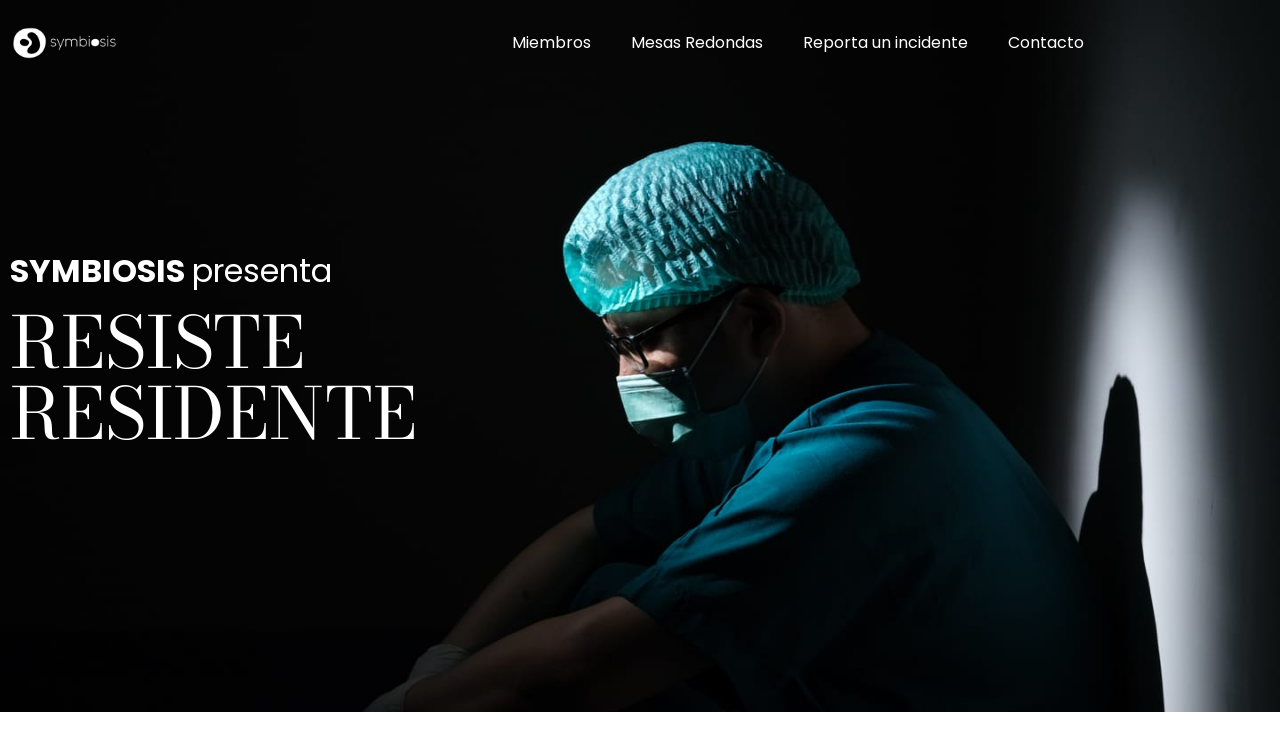

--- FILE ---
content_type: text/html; charset=UTF-8
request_url: https://resisteresidente.com/
body_size: 18300
content:
<!DOCTYPE html>
<html lang="en-US">
<head>
	<meta charset="UTF-8">
		<title>Resiste Residente</title>
<meta name='robots' content='max-image-preview:large' />
<link rel='dns-prefetch' href='//hb.wpmucdn.com' />
<link href='//hb.wpmucdn.com' rel='preconnect' />
<link rel="alternate" type="application/rss+xml" title="Resiste Residente &raquo; Feed" href="https://resisteresidente.com/feed/" />
<link rel="alternate" type="application/rss+xml" title="Resiste Residente &raquo; Comments Feed" href="https://resisteresidente.com/comments/feed/" />
<link rel="alternate" title="oEmbed (JSON)" type="application/json+oembed" href="https://resisteresidente.com/wp-json/oembed/1.0/embed?url=https%3A%2F%2Fresisteresidente.com%2F" />
<link rel="alternate" title="oEmbed (XML)" type="text/xml+oembed" href="https://resisteresidente.com/wp-json/oembed/1.0/embed?url=https%3A%2F%2Fresisteresidente.com%2F&#038;format=xml" />
		<style>
			.lazyload,
			.lazyloading {
				max-width: 100%;
			}
		</style>
		<style id='wp-img-auto-sizes-contain-inline-css'>
img:is([sizes=auto i],[sizes^="auto," i]){contain-intrinsic-size:3000px 1500px}
/*# sourceURL=wp-img-auto-sizes-contain-inline-css */
</style>
<style id='wp-emoji-styles-inline-css'>

	img.wp-smiley, img.emoji {
		display: inline !important;
		border: none !important;
		box-shadow: none !important;
		height: 1em !important;
		width: 1em !important;
		margin: 0 0.07em !important;
		vertical-align: -0.1em !important;
		background: none !important;
		padding: 0 !important;
	}
/*# sourceURL=wp-emoji-styles-inline-css */
</style>
<style id='global-styles-inline-css'>
:root{--wp--preset--aspect-ratio--square: 1;--wp--preset--aspect-ratio--4-3: 4/3;--wp--preset--aspect-ratio--3-4: 3/4;--wp--preset--aspect-ratio--3-2: 3/2;--wp--preset--aspect-ratio--2-3: 2/3;--wp--preset--aspect-ratio--16-9: 16/9;--wp--preset--aspect-ratio--9-16: 9/16;--wp--preset--color--black: #000000;--wp--preset--color--cyan-bluish-gray: #abb8c3;--wp--preset--color--white: #ffffff;--wp--preset--color--pale-pink: #f78da7;--wp--preset--color--vivid-red: #cf2e2e;--wp--preset--color--luminous-vivid-orange: #ff6900;--wp--preset--color--luminous-vivid-amber: #fcb900;--wp--preset--color--light-green-cyan: #7bdcb5;--wp--preset--color--vivid-green-cyan: #00d084;--wp--preset--color--pale-cyan-blue: #8ed1fc;--wp--preset--color--vivid-cyan-blue: #0693e3;--wp--preset--color--vivid-purple: #9b51e0;--wp--preset--gradient--vivid-cyan-blue-to-vivid-purple: linear-gradient(135deg,rgb(6,147,227) 0%,rgb(155,81,224) 100%);--wp--preset--gradient--light-green-cyan-to-vivid-green-cyan: linear-gradient(135deg,rgb(122,220,180) 0%,rgb(0,208,130) 100%);--wp--preset--gradient--luminous-vivid-amber-to-luminous-vivid-orange: linear-gradient(135deg,rgb(252,185,0) 0%,rgb(255,105,0) 100%);--wp--preset--gradient--luminous-vivid-orange-to-vivid-red: linear-gradient(135deg,rgb(255,105,0) 0%,rgb(207,46,46) 100%);--wp--preset--gradient--very-light-gray-to-cyan-bluish-gray: linear-gradient(135deg,rgb(238,238,238) 0%,rgb(169,184,195) 100%);--wp--preset--gradient--cool-to-warm-spectrum: linear-gradient(135deg,rgb(74,234,220) 0%,rgb(151,120,209) 20%,rgb(207,42,186) 40%,rgb(238,44,130) 60%,rgb(251,105,98) 80%,rgb(254,248,76) 100%);--wp--preset--gradient--blush-light-purple: linear-gradient(135deg,rgb(255,206,236) 0%,rgb(152,150,240) 100%);--wp--preset--gradient--blush-bordeaux: linear-gradient(135deg,rgb(254,205,165) 0%,rgb(254,45,45) 50%,rgb(107,0,62) 100%);--wp--preset--gradient--luminous-dusk: linear-gradient(135deg,rgb(255,203,112) 0%,rgb(199,81,192) 50%,rgb(65,88,208) 100%);--wp--preset--gradient--pale-ocean: linear-gradient(135deg,rgb(255,245,203) 0%,rgb(182,227,212) 50%,rgb(51,167,181) 100%);--wp--preset--gradient--electric-grass: linear-gradient(135deg,rgb(202,248,128) 0%,rgb(113,206,126) 100%);--wp--preset--gradient--midnight: linear-gradient(135deg,rgb(2,3,129) 0%,rgb(40,116,252) 100%);--wp--preset--font-size--small: 13px;--wp--preset--font-size--medium: 20px;--wp--preset--font-size--large: 36px;--wp--preset--font-size--x-large: 42px;--wp--preset--spacing--20: 0.44rem;--wp--preset--spacing--30: 0.67rem;--wp--preset--spacing--40: 1rem;--wp--preset--spacing--50: 1.5rem;--wp--preset--spacing--60: 2.25rem;--wp--preset--spacing--70: 3.38rem;--wp--preset--spacing--80: 5.06rem;--wp--preset--shadow--natural: 6px 6px 9px rgba(0, 0, 0, 0.2);--wp--preset--shadow--deep: 12px 12px 50px rgba(0, 0, 0, 0.4);--wp--preset--shadow--sharp: 6px 6px 0px rgba(0, 0, 0, 0.2);--wp--preset--shadow--outlined: 6px 6px 0px -3px rgb(255, 255, 255), 6px 6px rgb(0, 0, 0);--wp--preset--shadow--crisp: 6px 6px 0px rgb(0, 0, 0);}:root { --wp--style--global--content-size: 800px;--wp--style--global--wide-size: 1200px; }:where(body) { margin: 0; }.wp-site-blocks > .alignleft { float: left; margin-right: 2em; }.wp-site-blocks > .alignright { float: right; margin-left: 2em; }.wp-site-blocks > .aligncenter { justify-content: center; margin-left: auto; margin-right: auto; }:where(.wp-site-blocks) > * { margin-block-start: 24px; margin-block-end: 0; }:where(.wp-site-blocks) > :first-child { margin-block-start: 0; }:where(.wp-site-blocks) > :last-child { margin-block-end: 0; }:root { --wp--style--block-gap: 24px; }:root :where(.is-layout-flow) > :first-child{margin-block-start: 0;}:root :where(.is-layout-flow) > :last-child{margin-block-end: 0;}:root :where(.is-layout-flow) > *{margin-block-start: 24px;margin-block-end: 0;}:root :where(.is-layout-constrained) > :first-child{margin-block-start: 0;}:root :where(.is-layout-constrained) > :last-child{margin-block-end: 0;}:root :where(.is-layout-constrained) > *{margin-block-start: 24px;margin-block-end: 0;}:root :where(.is-layout-flex){gap: 24px;}:root :where(.is-layout-grid){gap: 24px;}.is-layout-flow > .alignleft{float: left;margin-inline-start: 0;margin-inline-end: 2em;}.is-layout-flow > .alignright{float: right;margin-inline-start: 2em;margin-inline-end: 0;}.is-layout-flow > .aligncenter{margin-left: auto !important;margin-right: auto !important;}.is-layout-constrained > .alignleft{float: left;margin-inline-start: 0;margin-inline-end: 2em;}.is-layout-constrained > .alignright{float: right;margin-inline-start: 2em;margin-inline-end: 0;}.is-layout-constrained > .aligncenter{margin-left: auto !important;margin-right: auto !important;}.is-layout-constrained > :where(:not(.alignleft):not(.alignright):not(.alignfull)){max-width: var(--wp--style--global--content-size);margin-left: auto !important;margin-right: auto !important;}.is-layout-constrained > .alignwide{max-width: var(--wp--style--global--wide-size);}body .is-layout-flex{display: flex;}.is-layout-flex{flex-wrap: wrap;align-items: center;}.is-layout-flex > :is(*, div){margin: 0;}body .is-layout-grid{display: grid;}.is-layout-grid > :is(*, div){margin: 0;}body{padding-top: 0px;padding-right: 0px;padding-bottom: 0px;padding-left: 0px;}a:where(:not(.wp-element-button)){text-decoration: underline;}:root :where(.wp-element-button, .wp-block-button__link){background-color: #32373c;border-width: 0;color: #fff;font-family: inherit;font-size: inherit;font-style: inherit;font-weight: inherit;letter-spacing: inherit;line-height: inherit;padding-top: calc(0.667em + 2px);padding-right: calc(1.333em + 2px);padding-bottom: calc(0.667em + 2px);padding-left: calc(1.333em + 2px);text-decoration: none;text-transform: inherit;}.has-black-color{color: var(--wp--preset--color--black) !important;}.has-cyan-bluish-gray-color{color: var(--wp--preset--color--cyan-bluish-gray) !important;}.has-white-color{color: var(--wp--preset--color--white) !important;}.has-pale-pink-color{color: var(--wp--preset--color--pale-pink) !important;}.has-vivid-red-color{color: var(--wp--preset--color--vivid-red) !important;}.has-luminous-vivid-orange-color{color: var(--wp--preset--color--luminous-vivid-orange) !important;}.has-luminous-vivid-amber-color{color: var(--wp--preset--color--luminous-vivid-amber) !important;}.has-light-green-cyan-color{color: var(--wp--preset--color--light-green-cyan) !important;}.has-vivid-green-cyan-color{color: var(--wp--preset--color--vivid-green-cyan) !important;}.has-pale-cyan-blue-color{color: var(--wp--preset--color--pale-cyan-blue) !important;}.has-vivid-cyan-blue-color{color: var(--wp--preset--color--vivid-cyan-blue) !important;}.has-vivid-purple-color{color: var(--wp--preset--color--vivid-purple) !important;}.has-black-background-color{background-color: var(--wp--preset--color--black) !important;}.has-cyan-bluish-gray-background-color{background-color: var(--wp--preset--color--cyan-bluish-gray) !important;}.has-white-background-color{background-color: var(--wp--preset--color--white) !important;}.has-pale-pink-background-color{background-color: var(--wp--preset--color--pale-pink) !important;}.has-vivid-red-background-color{background-color: var(--wp--preset--color--vivid-red) !important;}.has-luminous-vivid-orange-background-color{background-color: var(--wp--preset--color--luminous-vivid-orange) !important;}.has-luminous-vivid-amber-background-color{background-color: var(--wp--preset--color--luminous-vivid-amber) !important;}.has-light-green-cyan-background-color{background-color: var(--wp--preset--color--light-green-cyan) !important;}.has-vivid-green-cyan-background-color{background-color: var(--wp--preset--color--vivid-green-cyan) !important;}.has-pale-cyan-blue-background-color{background-color: var(--wp--preset--color--pale-cyan-blue) !important;}.has-vivid-cyan-blue-background-color{background-color: var(--wp--preset--color--vivid-cyan-blue) !important;}.has-vivid-purple-background-color{background-color: var(--wp--preset--color--vivid-purple) !important;}.has-black-border-color{border-color: var(--wp--preset--color--black) !important;}.has-cyan-bluish-gray-border-color{border-color: var(--wp--preset--color--cyan-bluish-gray) !important;}.has-white-border-color{border-color: var(--wp--preset--color--white) !important;}.has-pale-pink-border-color{border-color: var(--wp--preset--color--pale-pink) !important;}.has-vivid-red-border-color{border-color: var(--wp--preset--color--vivid-red) !important;}.has-luminous-vivid-orange-border-color{border-color: var(--wp--preset--color--luminous-vivid-orange) !important;}.has-luminous-vivid-amber-border-color{border-color: var(--wp--preset--color--luminous-vivid-amber) !important;}.has-light-green-cyan-border-color{border-color: var(--wp--preset--color--light-green-cyan) !important;}.has-vivid-green-cyan-border-color{border-color: var(--wp--preset--color--vivid-green-cyan) !important;}.has-pale-cyan-blue-border-color{border-color: var(--wp--preset--color--pale-cyan-blue) !important;}.has-vivid-cyan-blue-border-color{border-color: var(--wp--preset--color--vivid-cyan-blue) !important;}.has-vivid-purple-border-color{border-color: var(--wp--preset--color--vivid-purple) !important;}.has-vivid-cyan-blue-to-vivid-purple-gradient-background{background: var(--wp--preset--gradient--vivid-cyan-blue-to-vivid-purple) !important;}.has-light-green-cyan-to-vivid-green-cyan-gradient-background{background: var(--wp--preset--gradient--light-green-cyan-to-vivid-green-cyan) !important;}.has-luminous-vivid-amber-to-luminous-vivid-orange-gradient-background{background: var(--wp--preset--gradient--luminous-vivid-amber-to-luminous-vivid-orange) !important;}.has-luminous-vivid-orange-to-vivid-red-gradient-background{background: var(--wp--preset--gradient--luminous-vivid-orange-to-vivid-red) !important;}.has-very-light-gray-to-cyan-bluish-gray-gradient-background{background: var(--wp--preset--gradient--very-light-gray-to-cyan-bluish-gray) !important;}.has-cool-to-warm-spectrum-gradient-background{background: var(--wp--preset--gradient--cool-to-warm-spectrum) !important;}.has-blush-light-purple-gradient-background{background: var(--wp--preset--gradient--blush-light-purple) !important;}.has-blush-bordeaux-gradient-background{background: var(--wp--preset--gradient--blush-bordeaux) !important;}.has-luminous-dusk-gradient-background{background: var(--wp--preset--gradient--luminous-dusk) !important;}.has-pale-ocean-gradient-background{background: var(--wp--preset--gradient--pale-ocean) !important;}.has-electric-grass-gradient-background{background: var(--wp--preset--gradient--electric-grass) !important;}.has-midnight-gradient-background{background: var(--wp--preset--gradient--midnight) !important;}.has-small-font-size{font-size: var(--wp--preset--font-size--small) !important;}.has-medium-font-size{font-size: var(--wp--preset--font-size--medium) !important;}.has-large-font-size{font-size: var(--wp--preset--font-size--large) !important;}.has-x-large-font-size{font-size: var(--wp--preset--font-size--x-large) !important;}
:root :where(.wp-block-pullquote){font-size: 1.5em;line-height: 1.6;}
/*# sourceURL=global-styles-inline-css */
</style>
<link rel='stylesheet' id='wphb-1-css' href='https://hb.wpmucdn.com/resisteresidente.com/b48acece-381b-4d2a-9f05-fd2669a3f414.css' media='all' />
<style id='wphb-1-inline-css'>
.elementor-kit-19{--e-global-color-primary:#6EC1E4;--e-global-color-secondary:#54595F;--e-global-color-text:#7A7A7A;--e-global-color-accent:#61CE70;--e-global-color-5e127d5:#051013;--e-global-color-e39d492:#05293E;--e-global-typography-primary-font-family:"Roboto";--e-global-typography-primary-font-weight:600;--e-global-typography-secondary-font-family:"Roboto Slab";--e-global-typography-secondary-font-weight:400;--e-global-typography-text-font-family:"Roboto";--e-global-typography-text-font-weight:400;--e-global-typography-accent-font-family:"Roboto";--e-global-typography-accent-font-weight:500;}.elementor-section.elementor-section-boxed > .elementor-container{max-width:1140px;}.e-con{--container-max-width:1140px;}.elementor-widget:not(:last-child){margin-block-end:20px;}.elementor-element{--widgets-spacing:20px 20px;--widgets-spacing-row:20px;--widgets-spacing-column:20px;}{}h1.entry-title{display:var(--page-title-display);}@media(max-width:1024px){.elementor-section.elementor-section-boxed > .elementor-container{max-width:1024px;}.e-con{--container-max-width:1024px;}}@media(max-width:767px){.elementor-section.elementor-section-boxed > .elementor-container{max-width:767px;}.e-con{--container-max-width:767px;}}
.elementor-250 .elementor-element.elementor-element-c42f923 > .elementor-container > .elementor-column > .elementor-widget-wrap{align-content:center;align-items:center;}.elementor-250 .elementor-element.elementor-element-c42f923{margin-top:0px;margin-bottom:0px;padding:10px 0px 10px 0px;z-index:1;}.elementor-widget-image .widget-image-caption{color:var( --e-global-color-text );font-family:var( --e-global-typography-text-font-family ), Sans-serif;font-weight:var( --e-global-typography-text-font-weight );}.elementor-250 .elementor-element.elementor-element-74f2b32{text-align:start;}.elementor-250 .elementor-element.elementor-element-74f2b32 img{width:25%;}.elementor-widget-nav-menu .elementor-nav-menu .elementor-item{font-family:var( --e-global-typography-primary-font-family ), Sans-serif;font-weight:var( --e-global-typography-primary-font-weight );}.elementor-widget-nav-menu .elementor-nav-menu--main .elementor-item{color:var( --e-global-color-text );fill:var( --e-global-color-text );}.elementor-widget-nav-menu .elementor-nav-menu--main .elementor-item:hover,
					.elementor-widget-nav-menu .elementor-nav-menu--main .elementor-item.elementor-item-active,
					.elementor-widget-nav-menu .elementor-nav-menu--main .elementor-item.highlighted,
					.elementor-widget-nav-menu .elementor-nav-menu--main .elementor-item:focus{color:var( --e-global-color-accent );fill:var( --e-global-color-accent );}.elementor-widget-nav-menu .elementor-nav-menu--main:not(.e--pointer-framed) .elementor-item:before,
					.elementor-widget-nav-menu .elementor-nav-menu--main:not(.e--pointer-framed) .elementor-item:after{background-color:var( --e-global-color-accent );}.elementor-widget-nav-menu .e--pointer-framed .elementor-item:before,
					.elementor-widget-nav-menu .e--pointer-framed .elementor-item:after{border-color:var( --e-global-color-accent );}.elementor-widget-nav-menu .elementor-nav-menu--dropdown .elementor-item, .elementor-widget-nav-menu .elementor-nav-menu--dropdown  .elementor-sub-item{font-family:var( --e-global-typography-accent-font-family ), Sans-serif;font-weight:var( --e-global-typography-accent-font-weight );}.elementor-250 .elementor-element.elementor-element-97161b8 .elementor-menu-toggle{margin-left:auto;}.elementor-250 .elementor-element.elementor-element-97161b8 .elementor-nav-menu .elementor-item{font-family:"Poppins", Sans-serif;font-weight:normal;}.elementor-250 .elementor-element.elementor-element-97161b8 .elementor-nav-menu--main .elementor-item{color:#FFFFFF;fill:#FFFFFF;}.elementor-250 .elementor-element.elementor-element-97161b8 .elementor-nav-menu--main .elementor-item:hover,
					.elementor-250 .elementor-element.elementor-element-97161b8 .elementor-nav-menu--main .elementor-item.elementor-item-active,
					.elementor-250 .elementor-element.elementor-element-97161b8 .elementor-nav-menu--main .elementor-item.highlighted,
					.elementor-250 .elementor-element.elementor-element-97161b8 .elementor-nav-menu--main .elementor-item:focus{color:#80E9FE;fill:#80E9FE;}.elementor-250 .elementor-element.elementor-element-97161b8 .elementor-nav-menu--main:not(.e--pointer-framed) .elementor-item:before,
					.elementor-250 .elementor-element.elementor-element-97161b8 .elementor-nav-menu--main:not(.e--pointer-framed) .elementor-item:after{background-color:#80E9FE;}.elementor-250 .elementor-element.elementor-element-97161b8 .e--pointer-framed .elementor-item:before,
					.elementor-250 .elementor-element.elementor-element-97161b8 .e--pointer-framed .elementor-item:after{border-color:#80E9FE;}.elementor-250 .elementor-element.elementor-element-97161b8 .elementor-nav-menu--main .elementor-item.elementor-item-active{color:#80E9FE;}.elementor-250 .elementor-element.elementor-element-97161b8 .elementor-nav-menu--main:not(.e--pointer-framed) .elementor-item.elementor-item-active:before,
					.elementor-250 .elementor-element.elementor-element-97161b8 .elementor-nav-menu--main:not(.e--pointer-framed) .elementor-item.elementor-item-active:after{background-color:#80E9FE;}.elementor-250 .elementor-element.elementor-element-97161b8 .e--pointer-framed .elementor-item.elementor-item-active:before,
					.elementor-250 .elementor-element.elementor-element-97161b8 .e--pointer-framed .elementor-item.elementor-item-active:after{border-color:#80E9FE;}.elementor-250 .elementor-element.elementor-element-97161b8 div.elementor-menu-toggle{color:#FFFFFF;}.elementor-250 .elementor-element.elementor-element-97161b8 div.elementor-menu-toggle svg{fill:#FFFFFF;}.elementor-250 .elementor-element.elementor-element-ccf7eba:not(.elementor-motion-effects-element-type-background), .elementor-250 .elementor-element.elementor-element-ccf7eba > .elementor-motion-effects-container > .elementor-motion-effects-layer{background-image:url("https://resisteresidente.com/wp-content/uploads/2021/06/hero_rr.jpg");background-position:center center;background-repeat:no-repeat;background-size:cover;}.elementor-250 .elementor-element.elementor-element-ccf7eba{transition:background 0.3s, border 0.3s, border-radius 0.3s, box-shadow 0.3s;margin-top:-94px;margin-bottom:0px;z-index:0;}.elementor-250 .elementor-element.elementor-element-ccf7eba > .elementor-background-overlay{transition:background 0.3s, border-radius 0.3s, opacity 0.3s;}.elementor-widget-heading .elementor-heading-title{font-family:var( --e-global-typography-primary-font-family ), Sans-serif;font-weight:var( --e-global-typography-primary-font-weight );color:var( --e-global-color-primary );}.elementor-250 .elementor-element.elementor-element-50bc66d .elementor-heading-title{font-family:"Poppins", Sans-serif;font-weight:normal;color:#FFFFFF;}.elementor-250 .elementor-element.elementor-element-2d1c0b1 .elementor-heading-title{font-family:"Bodoni Moda", Sans-serif;font-size:71px;font-weight:normal;color:#FFFFFF;}.elementor-250 .elementor-element.elementor-element-d758137 > .elementor-container{max-width:841px;}.elementor-250 .elementor-element.elementor-element-d758137{margin-top:0px;margin-bottom:0px;padding:83px 0px 83px 0px;}.elementor-widget-divider{--divider-color:var( --e-global-color-secondary );}.elementor-widget-divider .elementor-divider__text{color:var( --e-global-color-secondary );font-family:var( --e-global-typography-secondary-font-family ), Sans-serif;font-weight:var( --e-global-typography-secondary-font-weight );}.elementor-widget-divider.elementor-view-stacked .elementor-icon{background-color:var( --e-global-color-secondary );}.elementor-widget-divider.elementor-view-framed .elementor-icon, .elementor-widget-divider.elementor-view-default .elementor-icon{color:var( --e-global-color-secondary );border-color:var( --e-global-color-secondary );}.elementor-widget-divider.elementor-view-framed .elementor-icon, .elementor-widget-divider.elementor-view-default .elementor-icon svg{fill:var( --e-global-color-secondary );}.elementor-250 .elementor-element.elementor-element-3d2d9cd{--divider-border-style:solid;--divider-color:#000;--divider-border-width:1px;}.elementor-250 .elementor-element.elementor-element-3d2d9cd .elementor-divider-separator{width:14%;margin:0 auto;margin-center:0;}.elementor-250 .elementor-element.elementor-element-3d2d9cd .elementor-divider{text-align:center;padding-block-start:15px;padding-block-end:15px;}.elementor-250 .elementor-element.elementor-element-6026f1b{text-align:center;}.elementor-250 .elementor-element.elementor-element-6026f1b .elementor-heading-title{font-family:"Poppins", Sans-serif;font-size:20px;font-weight:normal;line-height:1.4em;color:#05293E;}.elementor-250 .elementor-element.elementor-element-3e12f6c > .elementor-widget-container{margin:17px 0px 0px 0px;}.elementor-250 .elementor-element.elementor-element-3e12f6c .elementor-wrapper{--video-aspect-ratio:1.77777;}.elementor-250 .elementor-element.elementor-element-6363dc7{--divider-border-style:solid;--divider-color:#000;}.elementor-250 .elementor-element.elementor-element-6363dc7 > .elementor-widget-container{margin:83px 0px 0px 0px;}.elementor-250 .elementor-element.elementor-element-6363dc7 .elementor-divider-separator{width:14%;margin:0 auto;margin-center:0;}.elementor-250 .elementor-element.elementor-element-6363dc7 .elementor-divider{text-align:center;padding-block-start:15px;padding-block-end:15px;}.elementor-250 .elementor-element.elementor-element-9c0c798{text-align:center;}.elementor-250 .elementor-element.elementor-element-9c0c798 .elementor-heading-title{font-family:"Poppins", Sans-serif;font-weight:600;color:#05293E;}.elementor-250 .elementor-element.elementor-element-81ac46f > .elementor-container > .elementor-column > .elementor-widget-wrap{align-content:center;align-items:center;}.elementor-250 .elementor-element.elementor-element-81ac46f{margin-top:57px;margin-bottom:0px;}.elementor-250 .elementor-element.elementor-element-2337e2e img{width:110px;}.elementor-250 .elementor-element.elementor-element-5e11983 img{width:110px;}.elementor-250 .elementor-element.elementor-element-e360dc7 img{width:110px;}.elementor-250 .elementor-element.elementor-element-6161bdc > .elementor-container > .elementor-column > .elementor-widget-wrap{align-content:center;align-items:center;}.elementor-250 .elementor-element.elementor-element-6161bdc:not(.elementor-motion-effects-element-type-background), .elementor-250 .elementor-element.elementor-element-6161bdc > .elementor-motion-effects-container > .elementor-motion-effects-layer{background-color:#05293E;}.elementor-250 .elementor-element.elementor-element-6161bdc{transition:background 0.3s, border 0.3s, border-radius 0.3s, box-shadow 0.3s;margin-top:0px;margin-bottom:0px;padding:118px 0px 118px 0px;}.elementor-250 .elementor-element.elementor-element-6161bdc > .elementor-background-overlay{transition:background 0.3s, border-radius 0.3s, opacity 0.3s;}.elementor-250 .elementor-element.elementor-element-63bfd28{--divider-border-style:solid;--divider-color:#FFFFFF;--divider-border-width:1px;}.elementor-250 .elementor-element.elementor-element-63bfd28 > .elementor-widget-container{margin:0px 0px 0px 0px;}.elementor-250 .elementor-element.elementor-element-63bfd28 .elementor-divider-separator{width:20%;margin:0 auto;margin-left:0;}.elementor-250 .elementor-element.elementor-element-63bfd28 .elementor-divider{text-align:left;padding-block-start:15px;padding-block-end:15px;}.elementor-250 .elementor-element.elementor-element-273e7c0 .elementor-heading-title{font-family:"Poppins", Sans-serif;font-size:25px;font-weight:600;color:#FFFFFF;}.elementor-250 .elementor-element.elementor-element-7a252dc{--spacer-size:50px;}.elementor-250 .elementor-element.elementor-element-84d082b > .elementor-widget-container{margin:1em 0em 1em 0em;}.elementor-250 .elementor-element.elementor-element-de7a21c{margin-top:0px;margin-bottom:116px;}.elementor-250 .elementor-element.elementor-element-40f558f{--divider-border-style:solid;--divider-color:#05293E;--divider-border-width:1px;}.elementor-250 .elementor-element.elementor-element-40f558f > .elementor-widget-container{margin:83px 0px 0px 0px;}.elementor-250 .elementor-element.elementor-element-40f558f .elementor-divider-separator{width:13%;margin:0 auto;margin-center:0;}.elementor-250 .elementor-element.elementor-element-40f558f .elementor-divider{text-align:center;padding-block-start:15px;padding-block-end:15px;}.elementor-250 .elementor-element.elementor-element-688270e{text-align:center;}.elementor-250 .elementor-element.elementor-element-688270e .elementor-heading-title{font-family:"Poppins", Sans-serif;font-weight:600;color:#05293E;}.elementor-250 .elementor-element.elementor-element-bd45592{margin-top:21px;margin-bottom:0px;}.elementor-widget-call-to-action .elementor-cta__title{font-family:var( --e-global-typography-primary-font-family ), Sans-serif;font-weight:var( --e-global-typography-primary-font-weight );}.elementor-widget-call-to-action .elementor-cta__description{font-family:var( --e-global-typography-text-font-family ), Sans-serif;font-weight:var( --e-global-typography-text-font-weight );}.elementor-widget-call-to-action .elementor-cta__button{font-family:var( --e-global-typography-accent-font-family ), Sans-serif;font-weight:var( --e-global-typography-accent-font-weight );}.elementor-widget-call-to-action .elementor-ribbon-inner{background-color:var( --e-global-color-accent );font-family:var( --e-global-typography-accent-font-family ), Sans-serif;font-weight:var( --e-global-typography-accent-font-weight );}.elementor-250 .elementor-element.elementor-element-74b4738 .elementor-cta .elementor-cta__bg, .elementor-250 .elementor-element.elementor-element-74b4738 .elementor-cta .elementor-cta__bg-overlay{transition-duration:1500ms;}.elementor-250 .elementor-element.elementor-element-74b4738 > .elementor-widget-container{padding:0px 0px 0px 0px;}.elementor-250 .elementor-element.elementor-element-74b4738 .elementor-cta__content{text-align:left;}.elementor-250 .elementor-element.elementor-element-74b4738 .elementor-cta__title{font-family:"Poppins", Sans-serif;font-weight:600;color:#05293E;}.elementor-250 .elementor-element.elementor-element-74b4738 .elementor-cta__title:not(:last-child){margin-bottom:5px;}.elementor-250 .elementor-element.elementor-element-74b4738 .elementor-cta__description{font-family:"Poppins", Sans-serif;font-weight:400;color:#05293E;}.elementor-250 .elementor-element.elementor-element-74b4738 .elementor-cta__description:not(:last-child){margin-bottom:25px;}.elementor-250 .elementor-element.elementor-element-74b4738 .elementor-cta__button{color:#05293E;border-color:#05293E;font-family:"Poppins", Sans-serif;font-weight:500;}.elementor-250 .elementor-element.elementor-element-9f88fb9 .elementor-cta .elementor-cta__bg, .elementor-250 .elementor-element.elementor-element-9f88fb9 .elementor-cta .elementor-cta__bg-overlay{transition-duration:1500ms;}.elementor-250 .elementor-element.elementor-element-9f88fb9 > .elementor-widget-container{padding:0px 0px 0px 0px;}.elementor-250 .elementor-element.elementor-element-9f88fb9 .elementor-cta__content{text-align:left;}.elementor-250 .elementor-element.elementor-element-9f88fb9 .elementor-cta__title{font-family:"Poppins", Sans-serif;font-weight:600;color:#05293E;}.elementor-250 .elementor-element.elementor-element-9f88fb9 .elementor-cta__title:not(:last-child){margin-bottom:5px;}.elementor-250 .elementor-element.elementor-element-9f88fb9 .elementor-cta__description{font-family:"Poppins", Sans-serif;font-weight:400;color:#05293E;}.elementor-250 .elementor-element.elementor-element-9f88fb9 .elementor-cta__description:not(:last-child){margin-bottom:25px;}.elementor-250 .elementor-element.elementor-element-9f88fb9 .elementor-cta__button{color:#05293E;border-color:#05293E;font-family:"Poppins", Sans-serif;font-weight:500;}.elementor-250 .elementor-element.elementor-element-c632af9 .elementor-cta .elementor-cta__bg, .elementor-250 .elementor-element.elementor-element-c632af9 .elementor-cta .elementor-cta__bg-overlay{transition-duration:1500ms;}.elementor-250 .elementor-element.elementor-element-c632af9 > .elementor-widget-container{padding:0px 0px 0px 0px;}.elementor-250 .elementor-element.elementor-element-c632af9 .elementor-cta__content{text-align:left;}.elementor-250 .elementor-element.elementor-element-c632af9 .elementor-cta__title{font-family:"Poppins", Sans-serif;font-weight:600;color:#05293E;}.elementor-250 .elementor-element.elementor-element-c632af9 .elementor-cta__title:not(:last-child){margin-bottom:5px;}.elementor-250 .elementor-element.elementor-element-c632af9 .elementor-cta__description{font-family:"Poppins", Sans-serif;font-weight:400;color:#05293E;}.elementor-250 .elementor-element.elementor-element-c632af9 .elementor-cta__description:not(:last-child){margin-bottom:25px;}.elementor-250 .elementor-element.elementor-element-c632af9 .elementor-cta__button{color:#05293E;border-color:#05293E;font-family:"Poppins", Sans-serif;font-weight:500;}.elementor-250 .elementor-element.elementor-element-6e99d4b{padding:40px 40px 40px 40px;}.elementor-250 .elementor-element.elementor-element-6f5d872 > .elementor-widget-container{padding:0px 0px 35px 0px;}.elementor-250 .elementor-element.elementor-element-6f5d872{text-align:center;}.elementor-250 .elementor-element.elementor-element-6f5d872 .elementor-heading-title{font-family:"Poppins", Sans-serif;font-weight:600;color:#05293E;}.elementor-250 .elementor-element.elementor-element-582bae9 > .elementor-widget-container{padding:8px 0px 0px 0px;}.elementor-250 .elementor-element.elementor-element-582bae9 img{width:74%;}.elementor-widget-icon.elementor-view-stacked .elementor-icon{background-color:var( --e-global-color-primary );}.elementor-widget-icon.elementor-view-framed .elementor-icon, .elementor-widget-icon.elementor-view-default .elementor-icon{color:var( --e-global-color-primary );border-color:var( --e-global-color-primary );}.elementor-widget-icon.elementor-view-framed .elementor-icon, .elementor-widget-icon.elementor-view-default .elementor-icon svg{fill:var( --e-global-color-primary );}.elementor-250 .elementor-element.elementor-element-7e675ca .elementor-icon-wrapper{text-align:center;}.elementor-250 .elementor-element.elementor-element-7e675ca.elementor-view-stacked .elementor-icon{background-color:#1DB954;}.elementor-250 .elementor-element.elementor-element-7e675ca.elementor-view-framed .elementor-icon, .elementor-250 .elementor-element.elementor-element-7e675ca.elementor-view-default .elementor-icon{color:#1DB954;border-color:#1DB954;}.elementor-250 .elementor-element.elementor-element-7e675ca.elementor-view-framed .elementor-icon, .elementor-250 .elementor-element.elementor-element-7e675ca.elementor-view-default .elementor-icon svg{fill:#1DB954;}.elementor-250 .elementor-element.elementor-element-52b30a0:not(.elementor-motion-effects-element-type-background), .elementor-250 .elementor-element.elementor-element-52b30a0 > .elementor-motion-effects-container > .elementor-motion-effects-layer{background-color:#05293E;}.elementor-250 .elementor-element.elementor-element-52b30a0{transition:background 0.3s, border 0.3s, border-radius 0.3s, box-shadow 0.3s;padding:36px 0px 36px 0px;}.elementor-250 .elementor-element.elementor-element-52b30a0 > .elementor-background-overlay{transition:background 0.3s, border-radius 0.3s, opacity 0.3s;}.elementor-250 .elementor-element.elementor-element-8940e22{text-align:center;}.elementor-250 .elementor-element.elementor-element-8940e22 .elementor-heading-title{font-family:"Poppins", Sans-serif;font-size:12px;font-weight:400;color:#FFFFFF;}:root{--page-title-display:none;}@media(min-width:768px){.elementor-250 .elementor-element.elementor-element-2242243{width:40%;}.elementor-250 .elementor-element.elementor-element-261b2ee{width:60%;}}@media(max-width:767px){.elementor-250 .elementor-element.elementor-element-c42f923{margin-top:0px;margin-bottom:0px;padding:30px 30px 30px 30px;}.elementor-250 .elementor-element.elementor-element-2242243{width:50%;}.elementor-250 .elementor-element.elementor-element-74f2b32{text-align:center;}.elementor-250 .elementor-element.elementor-element-74f2b32 img{width:100%;}.elementor-250 .elementor-element.elementor-element-261b2ee{width:50%;}.elementor-250 .elementor-element.elementor-element-97161b8 .elementor-menu-toggle{font-size:27px;}.elementor-250 .elementor-element.elementor-element-ccf7eba{margin-top:-200px;margin-bottom:0px;padding:350px 0px 250px 0px;}.elementor-250 .elementor-element.elementor-element-50bc66d{text-align:center;}.elementor-250 .elementor-element.elementor-element-50bc66d .elementor-heading-title{font-size:24px;}.elementor-250 .elementor-element.elementor-element-2d1c0b1{text-align:center;}.elementor-250 .elementor-element.elementor-element-2d1c0b1 .elementor-heading-title{font-size:50px;}.elementor-250 .elementor-element.elementor-element-d758137{margin-top:0px;margin-bottom:0px;padding:30px 30px 30px 30px;}.elementor-250 .elementor-element.elementor-element-3d2d9cd .elementor-divider-separator{width:50%;}.elementor-250 .elementor-element.elementor-element-6363dc7 > .elementor-widget-container{margin:0px 0px 0px 0px;padding:0px 0px 0px 0px;}.elementor-250 .elementor-element.elementor-element-6363dc7 .elementor-divider-separator{width:50%;}.elementor-250 .elementor-element.elementor-element-81ac46f{margin-top:0px;margin-bottom:0px;padding:0px 0px 0px 0px;}.elementor-250 .elementor-element.elementor-element-d1bdbb9{width:50%;}.elementor-250 .elementor-element.elementor-element-6448ad2{width:50%;}.elementor-250 .elementor-element.elementor-element-828feb7{width:50%;}.elementor-250 .elementor-element.elementor-element-648dae0{width:50%;}.elementor-250 .elementor-element.elementor-element-6161bdc{padding:30px 30px 30px 30px;}.elementor-250 .elementor-element.elementor-element-63bfd28 .elementor-divider-separator{width:50%;margin:0 auto;margin-center:0;}.elementor-250 .elementor-element.elementor-element-63bfd28 .elementor-divider{text-align:center;}.elementor-250 .elementor-element.elementor-element-273e7c0{text-align:center;}.elementor-250 .elementor-element.elementor-element-0031328 > .elementor-element-populated{margin:20px 0px 0px 0px;--e-column-margin-right:0px;--e-column-margin-left:0px;}.elementor-250 .elementor-element.elementor-element-de7a21c{margin-top:0px;margin-bottom:0px;padding:30px 0px 0px 0px;}.elementor-250 .elementor-element.elementor-element-5a43416 > .elementor-element-populated{margin:0px 0px 0px 0px;--e-column-margin-right:0px;--e-column-margin-left:0px;padding:0px 0px 0px 0px;}.elementor-250 .elementor-element.elementor-element-40f558f > .elementor-widget-container{margin:0px 0px 0px 0px;padding:0px 0px 0px 0px;}.elementor-250 .elementor-element.elementor-element-40f558f .elementor-divider-separator{width:50%;}}
.elementor-759 .elementor-element.elementor-element-20ba04f7 > .elementor-container{min-height:480px;}.elementor-759 .elementor-element.elementor-element-67cf2487:not(.elementor-motion-effects-element-type-background) > .elementor-widget-wrap, .elementor-759 .elementor-element.elementor-element-67cf2487 > .elementor-widget-wrap > .elementor-motion-effects-container > .elementor-motion-effects-layer{background-image:url("https://resisteresidente.com/wp-content/uploads/2021/06/hero_rr.jpg");background-position:center center;background-repeat:no-repeat;background-size:cover;}.elementor-759 .elementor-element.elementor-element-67cf2487 > .elementor-element-populated{transition:background 0.3s, border 0.3s, border-radius 0.3s, box-shadow 0.3s;padding:0px 0px 0px 0px;}.elementor-759 .elementor-element.elementor-element-67cf2487 > .elementor-element-populated > .elementor-background-overlay{transition:background 0.3s, border-radius 0.3s, opacity 0.3s;}.elementor-759 .elementor-element.elementor-element-4f76153c{--spacer-size:50px;}.elementor-bc-flex-widget .elementor-759 .elementor-element.elementor-element-4aa37eb6.elementor-column .elementor-widget-wrap{align-items:center;}.elementor-759 .elementor-element.elementor-element-4aa37eb6.elementor-column.elementor-element[data-element_type="column"] > .elementor-widget-wrap.elementor-element-populated{align-content:center;align-items:center;}.elementor-759 .elementor-element.elementor-element-4aa37eb6 > .elementor-widget-wrap > .elementor-widget:not(.elementor-widget__width-auto):not(.elementor-widget__width-initial):not(:last-child):not(.elementor-absolute){margin-block-end:5px;}.elementor-759 .elementor-element.elementor-element-4aa37eb6 > .elementor-element-populated{padding:50px 50px 50px 50px;}.elementor-widget-heading .elementor-heading-title{font-family:var( --e-global-typography-primary-font-family ), Sans-serif;font-weight:var( --e-global-typography-primary-font-weight );color:var( --e-global-color-primary );}.elementor-759 .elementor-element.elementor-element-1802ef45 .elementor-heading-title{font-family:"Poppins", Sans-serif;font-size:28px;font-weight:500;line-height:1.2em;color:var( --e-global-color-e39d492 );}.elementor-widget-text-editor{font-family:var( --e-global-typography-text-font-family ), Sans-serif;font-weight:var( --e-global-typography-text-font-weight );color:var( --e-global-color-text );}.elementor-widget-text-editor.elementor-drop-cap-view-stacked .elementor-drop-cap{background-color:var( --e-global-color-primary );}.elementor-widget-text-editor.elementor-drop-cap-view-framed .elementor-drop-cap, .elementor-widget-text-editor.elementor-drop-cap-view-default .elementor-drop-cap{color:var( --e-global-color-primary );border-color:var( --e-global-color-primary );}.elementor-759 .elementor-element.elementor-element-34b85804 > .elementor-widget-container{margin:10px 0px 0px 0px;}.elementor-759 .elementor-element.elementor-element-34b85804{font-family:"Poppins", Sans-serif;font-size:17px;font-weight:400;color:var( --e-global-color-e39d492 );}.elementor-widget-form .elementor-field-group > label, .elementor-widget-form .elementor-field-subgroup label{color:var( --e-global-color-text );}.elementor-widget-form .elementor-field-group > label{font-family:var( --e-global-typography-text-font-family ), Sans-serif;font-weight:var( --e-global-typography-text-font-weight );}.elementor-widget-form .elementor-field-type-html{color:var( --e-global-color-text );font-family:var( --e-global-typography-text-font-family ), Sans-serif;font-weight:var( --e-global-typography-text-font-weight );}.elementor-widget-form .elementor-field-group .elementor-field{color:var( --e-global-color-text );}.elementor-widget-form .elementor-field-group .elementor-field, .elementor-widget-form .elementor-field-subgroup label{font-family:var( --e-global-typography-text-font-family ), Sans-serif;font-weight:var( --e-global-typography-text-font-weight );}.elementor-widget-form .elementor-button{font-family:var( --e-global-typography-accent-font-family ), Sans-serif;font-weight:var( --e-global-typography-accent-font-weight );}.elementor-widget-form .e-form__buttons__wrapper__button-next{background-color:var( --e-global-color-accent );}.elementor-widget-form .elementor-button[type="submit"]{background-color:var( --e-global-color-accent );}.elementor-widget-form .e-form__buttons__wrapper__button-previous{background-color:var( --e-global-color-accent );}.elementor-widget-form .elementor-message{font-family:var( --e-global-typography-text-font-family ), Sans-serif;font-weight:var( --e-global-typography-text-font-weight );}.elementor-widget-form .e-form__indicators__indicator, .elementor-widget-form .e-form__indicators__indicator__label{font-family:var( --e-global-typography-accent-font-family ), Sans-serif;font-weight:var( --e-global-typography-accent-font-weight );}.elementor-widget-form{--e-form-steps-indicator-inactive-primary-color:var( --e-global-color-text );--e-form-steps-indicator-active-primary-color:var( --e-global-color-accent );--e-form-steps-indicator-completed-primary-color:var( --e-global-color-accent );--e-form-steps-indicator-progress-color:var( --e-global-color-accent );--e-form-steps-indicator-progress-background-color:var( --e-global-color-text );--e-form-steps-indicator-progress-meter-color:var( --e-global-color-text );}.elementor-widget-form .e-form__indicators__indicator__progress__meter{font-family:var( --e-global-typography-accent-font-family ), Sans-serif;font-weight:var( --e-global-typography-accent-font-weight );}.elementor-759 .elementor-element.elementor-element-38753ca3 > .elementor-widget-container{margin:30px 0px 0px 0px;}.elementor-759 .elementor-element.elementor-element-38753ca3 .elementor-field-group{padding-right:calc( 20px/2 );padding-left:calc( 20px/2 );margin-bottom:20px;}.elementor-759 .elementor-element.elementor-element-38753ca3 .elementor-form-fields-wrapper{margin-left:calc( -20px/2 );margin-right:calc( -20px/2 );margin-bottom:-20px;}.elementor-759 .elementor-element.elementor-element-38753ca3 .elementor-field-group.recaptcha_v3-bottomleft, .elementor-759 .elementor-element.elementor-element-38753ca3 .elementor-field-group.recaptcha_v3-bottomright{margin-bottom:0;}body.rtl .elementor-759 .elementor-element.elementor-element-38753ca3 .elementor-labels-inline .elementor-field-group > label{padding-left:0px;}body:not(.rtl) .elementor-759 .elementor-element.elementor-element-38753ca3 .elementor-labels-inline .elementor-field-group > label{padding-right:0px;}body .elementor-759 .elementor-element.elementor-element-38753ca3 .elementor-labels-above .elementor-field-group > label{padding-bottom:0px;}.elementor-759 .elementor-element.elementor-element-38753ca3 .elementor-field-type-html{padding-bottom:0px;}.elementor-759 .elementor-element.elementor-element-38753ca3 .elementor-field-group .elementor-field{color:#000000;}.elementor-759 .elementor-element.elementor-element-38753ca3 .elementor-field-group .elementor-field, .elementor-759 .elementor-element.elementor-element-38753ca3 .elementor-field-subgroup label{font-family:"Rubik", Sans-serif;font-size:15px;font-weight:300;}.elementor-759 .elementor-element.elementor-element-38753ca3 .elementor-field-group:not(.elementor-field-type-upload) .elementor-field:not(.elementor-select-wrapper){background-color:#ffffff;border-color:#e2e2e2;border-width:1px 1px 1px 1px;border-radius:0px 0px 0px 0px;}.elementor-759 .elementor-element.elementor-element-38753ca3 .elementor-field-group .elementor-select-wrapper select{background-color:#ffffff;border-color:#e2e2e2;border-width:1px 1px 1px 1px;border-radius:0px 0px 0px 0px;}.elementor-759 .elementor-element.elementor-element-38753ca3 .elementor-field-group .elementor-select-wrapper::before{color:#e2e2e2;}.elementor-759 .elementor-element.elementor-element-38753ca3 .elementor-button{font-family:"Poppins", Sans-serif;font-size:15px;font-weight:bold;text-transform:uppercase;line-height:1.6em;border-radius:0px 0px 0px 0px;}.elementor-759 .elementor-element.elementor-element-38753ca3 .e-form__buttons__wrapper__button-next{background-color:var( --e-global-color-e39d492 );color:#ffffff;}.elementor-759 .elementor-element.elementor-element-38753ca3 .elementor-button[type="submit"]{background-color:var( --e-global-color-e39d492 );color:#ffffff;}.elementor-759 .elementor-element.elementor-element-38753ca3 .elementor-button[type="submit"] svg *{fill:#ffffff;}.elementor-759 .elementor-element.elementor-element-38753ca3 .e-form__buttons__wrapper__button-previous{color:#ffffff;}.elementor-759 .elementor-element.elementor-element-38753ca3 .e-form__buttons__wrapper__button-next:hover{background-color:#f40045;color:#ffffff;}.elementor-759 .elementor-element.elementor-element-38753ca3 .elementor-button[type="submit"]:hover{background-color:#f40045;color:#ffffff;}.elementor-759 .elementor-element.elementor-element-38753ca3 .elementor-button[type="submit"]:hover svg *{fill:#ffffff;}.elementor-759 .elementor-element.elementor-element-38753ca3 .e-form__buttons__wrapper__button-previous:hover{color:#ffffff;}.elementor-759 .elementor-element.elementor-element-38753ca3{--e-form-steps-indicators-spacing:20px;--e-form-steps-indicator-padding:30px;--e-form-steps-indicator-inactive-secondary-color:#ffffff;--e-form-steps-indicator-active-secondary-color:#ffffff;--e-form-steps-indicator-completed-secondary-color:#ffffff;--e-form-steps-divider-width:1px;--e-form-steps-divider-gap:10px;}#elementor-popup-modal-759 .dialog-widget-content{animation-duration:1.4s;box-shadow:2px 8px 23px 3px rgba(0,0,0,0.2);}#elementor-popup-modal-759{background-color:rgba(0,0,0,.8);justify-content:center;align-items:center;pointer-events:all;}#elementor-popup-modal-759 .dialog-message{width:800px;height:480px;align-items:flex-start;}#elementor-popup-modal-759 .dialog-close-button{display:flex;}@media(max-width:1024px){.elementor-759 .elementor-element.elementor-element-20ba04f7 > .elementor-container{min-height:430px;}.elementor-759 .elementor-element.elementor-element-67cf2487:not(.elementor-motion-effects-element-type-background) > .elementor-widget-wrap, .elementor-759 .elementor-element.elementor-element-67cf2487 > .elementor-widget-wrap > .elementor-motion-effects-container > .elementor-motion-effects-layer{background-position:center center;background-repeat:no-repeat;background-size:cover;}.elementor-759 .elementor-element.elementor-element-1802ef45 .elementor-heading-title{font-size:27px;}.elementor-759 .elementor-element.elementor-element-38753ca3 .elementor-field-group .elementor-field, .elementor-759 .elementor-element.elementor-element-38753ca3 .elementor-field-subgroup label{font-size:15px;}#elementor-popup-modal-759 .dialog-message{width:700px;height:425px;}#elementor-popup-modal-759 .dialog-widget-content{margin:0px 0px 0px 0px;}}@media(max-width:767px){.elementor-759 .elementor-element.elementor-element-20ba04f7 > .elementor-container{min-height:100vh;}.elementor-759 .elementor-element.elementor-element-4f76153c{--spacer-size:240px;}.elementor-759 .elementor-element.elementor-element-1802ef45 .elementor-heading-title{font-size:28px;}.elementor-759 .elementor-element.elementor-element-38753ca3 .elementor-field-group .elementor-field, .elementor-759 .elementor-element.elementor-element-38753ca3 .elementor-field-subgroup label{font-size:15px;}#elementor-popup-modal-759 .dialog-message{height:100vh;}}
/*# sourceURL=wphb-1-inline-css */
</style>
<script src="https://hb.wpmucdn.com/resisteresidente.com/df63814a-37fd-4a7f-b91f-1e4612cc9169.js" id="wphb-2-js"></script>
<link rel="https://api.w.org/" href="https://resisteresidente.com/wp-json/" /><link rel="alternate" title="JSON" type="application/json" href="https://resisteresidente.com/wp-json/wp/v2/pages/250" /><link rel="EditURI" type="application/rsd+xml" title="RSD" href="https://resisteresidente.com/xmlrpc.php?rsd" />
<meta name="generator" content="WordPress 6.9" />
<link rel="canonical" href="https://resisteresidente.com/" />
<link rel='shortlink' href='https://resisteresidente.com/' />
<!-- Google Tag Manager -->
<script>(function(w,d,s,l,i){w[l]=w[l]||[];w[l].push({'gtm.start':
new Date().getTime(),event:'gtm.js'});var f=d.getElementsByTagName(s)[0],
j=d.createElement(s),dl=l!='dataLayer'?'&l='+l:'';j.async=true;j.src=
'https://www.googletagmanager.com/gtm.js?id='+i+dl;f.parentNode.insertBefore(j,f);
})(window,document,'script','dataLayer','GTM-PGNLCXL');</script>
<!-- End Google Tag Manager -->		<script>
			document.documentElement.className = document.documentElement.className.replace('no-js', 'js');
		</script>
				<style>
			.no-js img.lazyload {
				display: none;
			}

			figure.wp-block-image img.lazyloading {
				min-width: 150px;
			}

			.lazyload,
			.lazyloading {
				--smush-placeholder-width: 100px;
				--smush-placeholder-aspect-ratio: 1/1;
				width: var(--smush-image-width, var(--smush-placeholder-width)) !important;
				aspect-ratio: var(--smush-image-aspect-ratio, var(--smush-placeholder-aspect-ratio)) !important;
			}

						.lazyload, .lazyloading {
				opacity: 0;
			}

			.lazyloaded {
				opacity: 1;
				transition: opacity 400ms;
				transition-delay: 0ms;
			}

					</style>
		<meta name="generator" content="Elementor 3.34.2; features: additional_custom_breakpoints; settings: css_print_method-internal, google_font-enabled, font_display-auto">
			<style>
				.e-con.e-parent:nth-of-type(n+4):not(.e-lazyloaded):not(.e-no-lazyload),
				.e-con.e-parent:nth-of-type(n+4):not(.e-lazyloaded):not(.e-no-lazyload) * {
					background-image: none !important;
				}
				@media screen and (max-height: 1024px) {
					.e-con.e-parent:nth-of-type(n+3):not(.e-lazyloaded):not(.e-no-lazyload),
					.e-con.e-parent:nth-of-type(n+3):not(.e-lazyloaded):not(.e-no-lazyload) * {
						background-image: none !important;
					}
				}
				@media screen and (max-height: 640px) {
					.e-con.e-parent:nth-of-type(n+2):not(.e-lazyloaded):not(.e-no-lazyload),
					.e-con.e-parent:nth-of-type(n+2):not(.e-lazyloaded):not(.e-no-lazyload) * {
						background-image: none !important;
					}
				}
			</style>
				<meta name="viewport" content="width=device-width, initial-scale=1.0, viewport-fit=cover" /></head>
<body class="home wp-singular page-template page-template-elementor_canvas page page-id-250 wp-embed-responsive wp-theme-hello-elementor hello-elementor-default elementor-default elementor-template-canvas elementor-kit-19 elementor-page elementor-page-250">
	<!-- Google Tag Manager (noscript) -->
<noscript><iframe data-src="https://www.googletagmanager.com/ns.html?id=GTM-PGNLCXL"
height="0" width="0" style="display:none;visibility:hidden" src="[data-uri]" class="lazyload" data-load-mode="1"></iframe></noscript>
<!-- End Google Tag Manager (noscript) -->		<div data-elementor-type="wp-page" data-elementor-id="250" class="elementor elementor-250">
						<section class="elementor-section elementor-top-section elementor-element elementor-element-c42f923 elementor-section-content-middle elementor-section-boxed elementor-section-height-default elementor-section-height-default" data-id="c42f923" data-element_type="section">
						<div class="elementor-container elementor-column-gap-default">
					<div class="elementor-column elementor-col-50 elementor-top-column elementor-element elementor-element-2242243" data-id="2242243" data-element_type="column">
			<div class="elementor-widget-wrap elementor-element-populated">
						<div class="elementor-element elementor-element-74f2b32 elementor-widget elementor-widget-image" data-id="74f2b32" data-element_type="widget" data-widget_type="image.default">
				<div class="elementor-widget-container">
															<img decoding="async" width="300" height="90" data-src="https://resisteresidente.com/wp-content/uploads/2021/06/Blanco-horizontal-300x90.png" class="attachment-medium size-medium wp-image-107 lazyload" alt="" data-srcset="https://resisteresidente.com/wp-content/uploads/2021/06/Blanco-horizontal-300x90.png 300w, https://resisteresidente.com/wp-content/uploads/2021/06/Blanco-horizontal.png 600w" data-sizes="(max-width: 300px) 100vw, 300px" src="[data-uri]" style="--smush-placeholder-width: 300px; --smush-placeholder-aspect-ratio: 300/90;" />															</div>
				</div>
					</div>
		</div>
				<div class="elementor-column elementor-col-50 elementor-top-column elementor-element elementor-element-261b2ee" data-id="261b2ee" data-element_type="column">
			<div class="elementor-widget-wrap elementor-element-populated">
						<div class="elementor-element elementor-element-97161b8 elementor-nav-menu__align-center elementor-nav-menu--stretch elementor-nav-menu--dropdown-tablet elementor-nav-menu__text-align-aside elementor-nav-menu--toggle elementor-nav-menu--burger elementor-widget elementor-widget-nav-menu" data-id="97161b8" data-element_type="widget" data-settings="{&quot;full_width&quot;:&quot;stretch&quot;,&quot;layout&quot;:&quot;horizontal&quot;,&quot;submenu_icon&quot;:{&quot;value&quot;:&quot;&lt;i class=\&quot;fas fa-caret-down\&quot;&gt;&lt;\/i&gt;&quot;,&quot;library&quot;:&quot;fa-solid&quot;},&quot;toggle&quot;:&quot;burger&quot;}" data-widget_type="nav-menu.default">
				<div class="elementor-widget-container">
								<nav migration_allowed="1" migrated="0" role="navigation" class="elementor-nav-menu--main elementor-nav-menu__container elementor-nav-menu--layout-horizontal e--pointer-underline e--animation-fade"><ul id="menu-1-97161b8" class="elementor-nav-menu"><li class="menu-item menu-item-type-custom menu-item-object-custom current-menu-item current_page_item menu-item-home menu-item-111"><a href="https://resisteresidente.com/#miembros" aria-current="page" class="elementor-item elementor-item-anchor">Miembros</a></li>
<li class="menu-item menu-item-type-post_type menu-item-object-page menu-item-585"><a href="https://resisteresidente.com/mesas-redondas/" class="elementor-item">Mesas Redondas</a></li>
<li class="menu-item menu-item-type-post_type menu-item-object-page menu-item-950"><a href="https://resisteresidente.com/reporta-un-incidente/" class="elementor-item">Reporta un incidente</a></li>
<li class="menu-item menu-item-type-custom menu-item-object-custom current-menu-item current_page_item menu-item-home menu-item-113"><a href="https://resisteresidente.com/#contacto" aria-current="page" class="elementor-item elementor-item-anchor">Contacto</a></li>
</ul></nav>
					<div class="elementor-menu-toggle" role="button" tabindex="0" aria-label="Menu Toggle" aria-expanded="false">
			<i aria-hidden="true" role="presentation" class="eicon-menu-bar"></i>			<span class="elementor-screen-only">Menu</span>
		</div>
			<nav class="elementor-nav-menu--dropdown elementor-nav-menu__container" role="navigation" aria-hidden="true"><ul id="menu-2-97161b8" class="elementor-nav-menu"><li class="menu-item menu-item-type-custom menu-item-object-custom current-menu-item current_page_item menu-item-home menu-item-111"><a href="https://resisteresidente.com/#miembros" aria-current="page" class="elementor-item elementor-item-anchor" tabindex="-1">Miembros</a></li>
<li class="menu-item menu-item-type-post_type menu-item-object-page menu-item-585"><a href="https://resisteresidente.com/mesas-redondas/" class="elementor-item" tabindex="-1">Mesas Redondas</a></li>
<li class="menu-item menu-item-type-post_type menu-item-object-page menu-item-950"><a href="https://resisteresidente.com/reporta-un-incidente/" class="elementor-item" tabindex="-1">Reporta un incidente</a></li>
<li class="menu-item menu-item-type-custom menu-item-object-custom current-menu-item current_page_item menu-item-home menu-item-113"><a href="https://resisteresidente.com/#contacto" aria-current="page" class="elementor-item elementor-item-anchor" tabindex="-1">Contacto</a></li>
</ul></nav>
						</div>
				</div>
					</div>
		</div>
					</div>
		</section>
				<section class="elementor-section elementor-top-section elementor-element elementor-element-ccf7eba elementor-section-height-full elementor-section-boxed elementor-section-height-default elementor-section-items-middle" data-id="ccf7eba" data-element_type="section" data-settings="{&quot;background_background&quot;:&quot;classic&quot;}">
						<div class="elementor-container elementor-column-gap-default">
					<div class="elementor-column elementor-col-50 elementor-top-column elementor-element elementor-element-f415a01" data-id="f415a01" data-element_type="column">
			<div class="elementor-widget-wrap elementor-element-populated">
						<div class="elementor-element elementor-element-50bc66d elementor-widget elementor-widget-heading" data-id="50bc66d" data-element_type="widget" data-widget_type="heading.default">
				<div class="elementor-widget-container">
					<h2 class="elementor-heading-title elementor-size-default"><span style="font-weight:bold">
SYMBIOSIS
</span>
presenta</h2>				</div>
				</div>
				<div class="elementor-element elementor-element-2d1c0b1 elementor-widget elementor-widget-heading" data-id="2d1c0b1" data-element_type="widget" data-widget_type="heading.default">
				<div class="elementor-widget-container">
					<h2 class="elementor-heading-title elementor-size-default">RESISTE <br>RESIDENTE</h2>				</div>
				</div>
					</div>
		</div>
				<div class="elementor-column elementor-col-50 elementor-top-column elementor-element elementor-element-0d6cfae" data-id="0d6cfae" data-element_type="column">
			<div class="elementor-widget-wrap">
							</div>
		</div>
					</div>
		</section>
				<section class="elementor-section elementor-top-section elementor-element elementor-element-d758137 elementor-section-boxed elementor-section-height-default elementor-section-height-default" data-id="d758137" data-element_type="section">
						<div class="elementor-container elementor-column-gap-default">
					<div class="elementor-column elementor-col-100 elementor-top-column elementor-element elementor-element-8345f66" data-id="8345f66" data-element_type="column">
			<div class="elementor-widget-wrap elementor-element-populated">
						<div class="elementor-element elementor-element-3d2d9cd elementor-widget-divider--view-line elementor-widget elementor-widget-divider" data-id="3d2d9cd" data-element_type="widget" data-widget_type="divider.default">
				<div class="elementor-widget-container">
							<div class="elementor-divider">
			<span class="elementor-divider-separator">
						</span>
		</div>
						</div>
				</div>
				<div class="elementor-element elementor-element-6026f1b elementor-widget elementor-widget-heading" data-id="6026f1b" data-element_type="widget" data-widget_type="heading.default">
				<div class="elementor-widget-container">
					<h2 class="elementor-heading-title elementor-size-default"><span style="font-weight:bold">Resiste Residente </span> es un documental enfocado en explorar la salud mental y el papel de los residentes médicos en el sistema de salud mexicano</h2>				</div>
				</div>
				<div class="elementor-element elementor-element-3e12f6c elementor-widget elementor-widget-video" data-id="3e12f6c" data-element_type="widget" data-settings="{&quot;youtube_url&quot;:&quot;https:\/\/www.youtube.com\/watch?v=ghK6RoS4Dd0&quot;,&quot;video_type&quot;:&quot;youtube&quot;,&quot;controls&quot;:&quot;yes&quot;}" data-widget_type="video.default">
				<div class="elementor-widget-container">
							<div class="elementor-wrapper elementor-open-inline">
			<div class="elementor-video"></div>		</div>
						</div>
				</div>
				<div class="elementor-element elementor-element-6363dc7 elementor-widget-divider--view-line elementor-widget elementor-widget-divider" data-id="6363dc7" data-element_type="widget" id="miembros" data-widget_type="divider.default">
				<div class="elementor-widget-container">
							<div class="elementor-divider">
			<span class="elementor-divider-separator">
						</span>
		</div>
						</div>
				</div>
				<div class="elementor-element elementor-element-9c0c798 elementor-widget elementor-widget-heading" data-id="9c0c798" data-element_type="widget" data-widget_type="heading.default">
				<div class="elementor-widget-container">
					<h2 class="elementor-heading-title elementor-size-default">Miembros</h2>				</div>
				</div>
				<section class="elementor-section elementor-inner-section elementor-element elementor-element-81ac46f elementor-section-content-middle elementor-section-boxed elementor-section-height-default elementor-section-height-default" data-id="81ac46f" data-element_type="section">
						<div class="elementor-container elementor-column-gap-default">
					<div class="elementor-column elementor-col-25 elementor-inner-column elementor-element elementor-element-d1bdbb9" data-id="d1bdbb9" data-element_type="column">
			<div class="elementor-widget-wrap elementor-element-populated">
						<div class="elementor-element elementor-element-2337e2e elementor-widget elementor-widget-image" data-id="2337e2e" data-element_type="widget" data-widget_type="image.default">
				<div class="elementor-widget-container">
															<img decoding="async" width="300" height="121" data-src="https://resisteresidente.com/wp-content/uploads/2021/06/mconsulting_logo2020_gris-1-300x121.png" class="attachment-medium size-medium wp-image-157 lazyload" alt="" data-srcset="https://resisteresidente.com/wp-content/uploads/2021/06/mconsulting_logo2020_gris-1-300x121.png 300w, https://resisteresidente.com/wp-content/uploads/2021/06/mconsulting_logo2020_gris-1-768x310.png 768w, https://resisteresidente.com/wp-content/uploads/2021/06/mconsulting_logo2020_gris-1.png 808w" data-sizes="(max-width: 300px) 100vw, 300px" src="[data-uri]" style="--smush-placeholder-width: 300px; --smush-placeholder-aspect-ratio: 300/121;" />															</div>
				</div>
					</div>
		</div>
				<div class="elementor-column elementor-col-25 elementor-inner-column elementor-element elementor-element-6448ad2" data-id="6448ad2" data-element_type="column">
			<div class="elementor-widget-wrap elementor-element-populated">
						<div class="elementor-element elementor-element-5e11983 elementor-widget elementor-widget-image" data-id="5e11983" data-element_type="widget" data-widget_type="image.default">
				<div class="elementor-widget-container">
															<img fetchpriority="high" decoding="async" width="300" height="208" src="https://resisteresidente.com/wp-content/uploads/2021/06/Reto_logo_gris-300x208.png" class="attachment-medium size-medium wp-image-160" alt="" srcset="https://resisteresidente.com/wp-content/uploads/2021/06/Reto_logo_gris-300x208.png 300w, https://resisteresidente.com/wp-content/uploads/2021/06/Reto_logo_gris-768x533.png 768w, https://resisteresidente.com/wp-content/uploads/2021/06/Reto_logo_gris.png 900w" sizes="(max-width: 300px) 100vw, 300px" />															</div>
				</div>
					</div>
		</div>
				<div class="elementor-column elementor-col-25 elementor-inner-column elementor-element elementor-element-828feb7" data-id="828feb7" data-element_type="column">
			<div class="elementor-widget-wrap elementor-element-populated">
						<div class="elementor-element elementor-element-e360dc7 elementor-widget elementor-widget-image" data-id="e360dc7" data-element_type="widget" data-widget_type="image.default">
				<div class="elementor-widget-container">
															<img decoding="async" width="300" height="169" data-src="https://resisteresidente.com/wp-content/uploads/2021/06/Viive_logo_gris-300x169.png" class="attachment-medium size-medium wp-image-159 lazyload" alt="" data-srcset="https://resisteresidente.com/wp-content/uploads/2021/06/Viive_logo_gris-300x169.png 300w, https://resisteresidente.com/wp-content/uploads/2021/06/Viive_logo_gris-768x432.png 768w, https://resisteresidente.com/wp-content/uploads/2021/06/Viive_logo_gris.png 900w" data-sizes="(max-width: 300px) 100vw, 300px" src="[data-uri]" style="--smush-placeholder-width: 300px; --smush-placeholder-aspect-ratio: 300/169;" />															</div>
				</div>
					</div>
		</div>
				<div class="elementor-column elementor-col-25 elementor-inner-column elementor-element elementor-element-648dae0" data-id="648dae0" data-element_type="column">
			<div class="elementor-widget-wrap elementor-element-populated">
						<div class="elementor-element elementor-element-b6190a6 elementor-widget elementor-widget-image" data-id="b6190a6" data-element_type="widget" data-widget_type="image.default">
				<div class="elementor-widget-container">
															<img decoding="async" width="215" height="95" data-src="https://resisteresidente.com/wp-content/uploads/2021/06/Medu_logo_gris.png" class="attachment-large size-large wp-image-158 lazyload" alt="" src="[data-uri]" style="--smush-placeholder-width: 215px; --smush-placeholder-aspect-ratio: 215/95;" />															</div>
				</div>
					</div>
		</div>
					</div>
		</section>
					</div>
		</div>
					</div>
		</section>
				<section class="elementor-section elementor-top-section elementor-element elementor-element-6161bdc elementor-section-content-middle elementor-section-boxed elementor-section-height-default elementor-section-height-default" data-id="6161bdc" data-element_type="section" id="contacto" data-settings="{&quot;background_background&quot;:&quot;classic&quot;}">
						<div class="elementor-container elementor-column-gap-default">
					<div class="elementor-column elementor-col-50 elementor-top-column elementor-element elementor-element-43036a2" data-id="43036a2" data-element_type="column">
			<div class="elementor-widget-wrap elementor-element-populated">
						<div class="elementor-element elementor-element-63bfd28 elementor-widget-divider--view-line elementor-widget elementor-widget-divider" data-id="63bfd28" data-element_type="widget" data-widget_type="divider.default">
				<div class="elementor-widget-container">
							<div class="elementor-divider">
			<span class="elementor-divider-separator">
						</span>
		</div>
						</div>
				</div>
				<div class="elementor-element elementor-element-273e7c0 elementor-widget elementor-widget-heading" data-id="273e7c0" data-element_type="widget" data-widget_type="heading.default">
				<div class="elementor-widget-container">
					<h2 class="elementor-heading-title elementor-size-default">¿Quieres enterarte cuando estrenemos Resiste Residente? 
<span style="font-weight:400!important">Déjanos tu correo</span></h2>				</div>
				</div>
					</div>
		</div>
				<div class="elementor-column elementor-col-50 elementor-top-column elementor-element elementor-element-0031328" data-id="0031328" data-element_type="column">
			<div class="elementor-widget-wrap elementor-element-populated">
						<div class="elementor-element elementor-element-7a252dc elementor-widget elementor-widget-spacer" data-id="7a252dc" data-element_type="widget" data-widget_type="spacer.default">
				<div class="elementor-widget-container">
							<div class="elementor-spacer">
			<div class="elementor-spacer-inner"></div>
		</div>
						</div>
				</div>
				<div class="elementor-element elementor-element-84d082b elementor-widget elementor-widget-shortcode" data-id="84d082b" data-element_type="widget" data-widget_type="shortcode.default">
				<div class="elementor-widget-container">
							<div class="elementor-shortcode"><div class="forminator-ui forminator-custom-form forminator-custom-form-290   forminator_ajax" data-forminator-render="0" data-form="forminator-module-290" data-uid="697813d23131f"><br/></div><form
				id="forminator-module-290"
				class="forminator-ui forminator-custom-form forminator-custom-form-290   forminator_ajax"
				method="post"
				data-forminator-render="0"
				data-form-id="290"
				 data-color-option="default" data-design="none" data-grid="open" style="display: none;"
				data-uid="697813d23131f"
			><div role="alert" aria-live="polite" class="forminator-response-message forminator-error" aria-hidden="true"></div><div class="forminator-row"><div id="email-1" class="forminator-field-email forminator-col forminator-col-12  subs_form"><div class="forminator-field"><input type="email" name="email-1" value="" placeholder="Correo" id="forminator-field-email-1_697813d23131f" class="forminator-input forminator-email--field" data-required="true" aria-required="true" autocomplete="email" /></div></div></div><input type="hidden" name="referer_url" value="" /><div class="forminator-row forminator-row-last"><div class="forminator-col"><div class="forminator-field"><button class="forminator-button forminator-button-submit subs_form_button">Enviar</button></div></div></div><input type="hidden" id="forminator_nonce" name="forminator_nonce" value="c118d00221" /><input type="hidden" name="_wp_http_referer" value="/" /><input type="hidden" name="form_id" value="290"><input type="hidden" name="page_id" value="250"><input type="hidden" name="form_type" value="default"><input type="hidden" name="current_url" value="https://resisteresidente.com/"><input type="hidden" name="render_id" value="0"><input type="hidden" name="action" value="forminator_submit_form_custom-forms"></form></div>
						</div>
				</div>
					</div>
		</div>
					</div>
		</section>
				<section class="elementor-section elementor-top-section elementor-element elementor-element-de7a21c elementor-section-boxed elementor-section-height-default elementor-section-height-default" data-id="de7a21c" data-element_type="section">
						<div class="elementor-container elementor-column-gap-default">
					<div class="elementor-column elementor-col-100 elementor-top-column elementor-element elementor-element-5a43416" data-id="5a43416" data-element_type="column">
			<div class="elementor-widget-wrap elementor-element-populated">
						<div class="elementor-element elementor-element-40f558f elementor-widget-divider--view-line elementor-widget elementor-widget-divider" data-id="40f558f" data-element_type="widget" data-widget_type="divider.default">
				<div class="elementor-widget-container">
							<div class="elementor-divider">
			<span class="elementor-divider-separator">
						</span>
		</div>
						</div>
				</div>
				<div class="elementor-element elementor-element-688270e elementor-widget elementor-widget-heading" data-id="688270e" data-element_type="widget" id="eventos" data-widget_type="heading.default">
				<div class="elementor-widget-container">
					<h2 class="elementor-heading-title elementor-size-medium">Nuestros Webinars camino al estreno</h2>				</div>
				</div>
				<section class="elementor-section elementor-inner-section elementor-element elementor-element-bd45592 elementor-section-boxed elementor-section-height-default elementor-section-height-default" data-id="bd45592" data-element_type="section">
						<div class="elementor-container elementor-column-gap-default">
					<div class="elementor-column elementor-col-33 elementor-inner-column elementor-element elementor-element-0df929b" data-id="0df929b" data-element_type="column">
			<div class="elementor-widget-wrap elementor-element-populated">
						<div class="elementor-element elementor-element-74b4738 elementor-cta--skin-classic elementor-animated-content elementor-bg-transform elementor-bg-transform-zoom-in elementor-widget elementor-widget-call-to-action" data-id="74b4738" data-element_type="widget" data-widget_type="call-to-action.default">
				<div class="elementor-widget-container">
							<a href="https://resisteresidente.com/sesion-1/" target="_blank" class="elementor-cta">
					<div class="elementor-cta__bg-wrapper">
				<div class="elementor-cta__bg elementor-bg lazyload" style="background-image:inherit;" data-bg-image="url(https://resisteresidente.com/wp-content/uploads/2021/06/Captura-de-Pantalla-2021-06-24-a-las-17.42.02.jpg)"></div>
				<div class="elementor-cta__bg-overlay"></div>
			</div>
							<div class="elementor-cta__content">
				
									<h2 class="elementor-cta__title elementor-cta__content-item elementor-content-item">
						Sesión 1: Hacia la solución					</h2>
				
									<div class="elementor-cta__description elementor-cta__content-item elementor-content-item">
						¿Cuántas horas debería trabajar un residente en una guardia?					</div>
				
									<div class="elementor-cta__button-wrapper elementor-cta__content-item elementor-content-item ">
					<span class="elementor-cta__button elementor-button elementor-size-sm">
						Conoce más					</span>
					</div>
							</div>
						</a>
						</div>
				</div>
					</div>
		</div>
				<div class="elementor-column elementor-col-33 elementor-inner-column elementor-element elementor-element-045ee77" data-id="045ee77" data-element_type="column">
			<div class="elementor-widget-wrap elementor-element-populated">
						<div class="elementor-element elementor-element-9f88fb9 elementor-cta--skin-classic elementor-animated-content elementor-bg-transform elementor-bg-transform-zoom-in elementor-widget elementor-widget-call-to-action" data-id="9f88fb9" data-element_type="widget" data-widget_type="call-to-action.default">
				<div class="elementor-widget-container">
							<a href="https://resisteresidente.com/sesion-2/" target="_blank" class="elementor-cta">
					<div class="elementor-cta__bg-wrapper">
				<div class="elementor-cta__bg elementor-bg lazyload" style="background-image:inherit;" data-bg-image="url(https://resisteresidente.com/wp-content/uploads/2021/06/Captura-de-Pantalla-2021-06-24-a-las-17.42.02.jpg)"></div>
				<div class="elementor-cta__bg-overlay"></div>
			</div>
							<div class="elementor-cta__content">
				
									<h2 class="elementor-cta__title elementor-cta__content-item elementor-content-item">
						Sesión 2: Hacia la solución					</h2>
				
									<div class="elementor-cta__description elementor-cta__content-item elementor-content-item">
						¿Qué pueden hacer los residentes para cuidar su salud mental?					</div>
				
									<div class="elementor-cta__button-wrapper elementor-cta__content-item elementor-content-item ">
					<span class="elementor-cta__button elementor-button elementor-size-sm">
						Conoce más					</span>
					</div>
							</div>
						</a>
						</div>
				</div>
					</div>
		</div>
				<div class="elementor-column elementor-col-33 elementor-inner-column elementor-element elementor-element-b615438" data-id="b615438" data-element_type="column">
			<div class="elementor-widget-wrap elementor-element-populated">
						<div class="elementor-element elementor-element-c632af9 elementor-cta--skin-classic elementor-animated-content elementor-bg-transform elementor-bg-transform-zoom-in elementor-widget elementor-widget-call-to-action" data-id="c632af9" data-element_type="widget" data-widget_type="call-to-action.default">
				<div class="elementor-widget-container">
							<a href="https://resisteresidente.com/sesion-3" target="_blank" class="elementor-cta">
					<div class="elementor-cta__bg-wrapper">
				<div class="elementor-cta__bg elementor-bg lazyload" style="background-image:inherit;" data-bg-image="url(https://resisteresidente.com/wp-content/uploads/2021/06/Captura-de-Pantalla-2021-06-24-a-las-17.42.02.jpg)"></div>
				<div class="elementor-cta__bg-overlay"></div>
			</div>
							<div class="elementor-cta__content">
				
									<h2 class="elementor-cta__title elementor-cta__content-item elementor-content-item">
						Sesión 3: Hacia la solución					</h2>
				
									<div class="elementor-cta__description elementor-cta__content-item elementor-content-item">
						¿Cuáles son las áreas de oportunidad para disminuir las inequidades del ENARM?					</div>
				
									<div class="elementor-cta__button-wrapper elementor-cta__content-item elementor-content-item ">
					<span class="elementor-cta__button elementor-button elementor-size-sm">
						Conoce más					</span>
					</div>
							</div>
						</a>
						</div>
				</div>
					</div>
		</div>
					</div>
		</section>
					</div>
		</div>
					</div>
		</section>
				<section class="elementor-section elementor-top-section elementor-element elementor-element-6e99d4b elementor-section-boxed elementor-section-height-default elementor-section-height-default" data-id="6e99d4b" data-element_type="section">
						<div class="elementor-container elementor-column-gap-default">
					<div class="elementor-column elementor-col-100 elementor-top-column elementor-element elementor-element-38053a5" data-id="38053a5" data-element_type="column">
			<div class="elementor-widget-wrap elementor-element-populated">
						<div class="elementor-element elementor-element-6f5d872 elementor-widget elementor-widget-heading" data-id="6f5d872" data-element_type="widget" data-widget_type="heading.default">
				<div class="elementor-widget-container">
					<h2 class="elementor-heading-title elementor-size-default">Lo que dicen de nosotros</h2>				</div>
				</div>
				<section class="elementor-section elementor-inner-section elementor-element elementor-element-527e83f elementor-section-boxed elementor-section-height-default elementor-section-height-default" data-id="527e83f" data-element_type="section">
						<div class="elementor-container elementor-column-gap-default">
					<div class="elementor-column elementor-col-25 elementor-inner-column elementor-element elementor-element-0525cc7" data-id="0525cc7" data-element_type="column">
			<div class="elementor-widget-wrap">
							</div>
		</div>
				<div class="elementor-column elementor-col-25 elementor-inner-column elementor-element elementor-element-6382c06" data-id="6382c06" data-element_type="column">
			<div class="elementor-widget-wrap elementor-element-populated">
						<div class="elementor-element elementor-element-582bae9 elementor-widget elementor-widget-image" data-id="582bae9" data-element_type="widget" data-widget_type="image.default">
				<div class="elementor-widget-container">
																<a href="https://espanol.medscape.com/verarticulo/5907947">
							<img decoding="async" width="800" height="189" data-src="https://resisteresidente.com/wp-content/uploads/2021/10/1280px-Medscape_Logo.svg_-1024x242.png" class="attachment-large size-large wp-image-999 lazyload" alt="" data-srcset="https://resisteresidente.com/wp-content/uploads/2021/10/1280px-Medscape_Logo.svg_-1024x242.png 1024w, https://resisteresidente.com/wp-content/uploads/2021/10/1280px-Medscape_Logo.svg_-300x71.png 300w, https://resisteresidente.com/wp-content/uploads/2021/10/1280px-Medscape_Logo.svg_-768x182.png 768w, https://resisteresidente.com/wp-content/uploads/2021/10/1280px-Medscape_Logo.svg_.png 1280w" data-sizes="(max-width: 800px) 100vw, 800px" src="[data-uri]" style="--smush-placeholder-width: 800px; --smush-placeholder-aspect-ratio: 800/189;" />								</a>
															</div>
				</div>
					</div>
		</div>
				<div class="elementor-column elementor-col-25 elementor-inner-column elementor-element elementor-element-b83c50f" data-id="b83c50f" data-element_type="column">
			<div class="elementor-widget-wrap elementor-element-populated">
						<div class="elementor-element elementor-element-7e675ca elementor-view-default elementor-widget elementor-widget-icon" data-id="7e675ca" data-element_type="widget" data-widget_type="icon.default">
				<div class="elementor-widget-container">
							<div class="elementor-icon-wrapper">
			<a class="elementor-icon" href="https://open.spotify.com/episode/6vf4Y5gp5rf0qzQ756qh05?si=FCfgRKXUTD2VNSNP5glxkQ&#038;dl_branch=1" target="_blank">
			<i aria-hidden="true" class="fab fa-spotify"></i>			</a>
		</div>
						</div>
				</div>
					</div>
		</div>
				<div class="elementor-column elementor-col-25 elementor-inner-column elementor-element elementor-element-56649f2" data-id="56649f2" data-element_type="column">
			<div class="elementor-widget-wrap">
							</div>
		</div>
					</div>
		</section>
					</div>
		</div>
					</div>
		</section>
				<section class="elementor-section elementor-top-section elementor-element elementor-element-52b30a0 elementor-section-boxed elementor-section-height-default elementor-section-height-default" data-id="52b30a0" data-element_type="section" data-settings="{&quot;background_background&quot;:&quot;classic&quot;}">
						<div class="elementor-container elementor-column-gap-default">
					<div class="elementor-column elementor-col-100 elementor-top-column elementor-element elementor-element-cbfa8b2" data-id="cbfa8b2" data-element_type="column">
			<div class="elementor-widget-wrap elementor-element-populated">
						<div class="elementor-element elementor-element-8940e22 elementor-widget elementor-widget-heading" data-id="8940e22" data-element_type="widget" data-widget_type="heading.default">
				<div class="elementor-widget-container">
					<h2 class="elementor-heading-title elementor-size-default">Hecho por <a href="https://mellow.consulting/" style="color: #ABF9FB">Mellow Consulting</a>.</h2>				</div>
				</div>
					</div>
		</div>
					</div>
		</section>
				</div>
		<script type="speculationrules">
{"prefetch":[{"source":"document","where":{"and":[{"href_matches":"/*"},{"not":{"href_matches":["/wp-*.php","/wp-admin/*","/wp-content/uploads/*","/wp-content/*","/wp-content/plugins/*","/wp-content/themes/hello-elementor/*","/*\\?(.+)"]}},{"not":{"selector_matches":"a[rel~=\"nofollow\"]"}},{"not":{"selector_matches":".no-prefetch, .no-prefetch a"}}]},"eagerness":"conservative"}]}
</script>

			<script type="text/javascript">
				var _paq = _paq || [];
								_paq.push(['trackPageView']);
								(function () {
					var u = "https://analytics2.wpmudev.com/";
					_paq.push(['setTrackerUrl', u + 'track/']);
					_paq.push(['setSiteId', '11569']);
					var d   = document, g = d.createElement('script'), s = d.getElementsByTagName('script')[0];
					g.type  = 'text/javascript';
					g.async = true;
					g.defer = true;
					g.src   = 'https://analytics.wpmucdn.com/matomo.js';
					s.parentNode.insertBefore(g, s);
				})();
			</script>
					<div data-elementor-type="popup" data-elementor-id="759" class="elementor elementor-759 elementor-location-popup" data-elementor-settings="{&quot;entrance_animation&quot;:&quot;fadeIn&quot;,&quot;exit_animation&quot;:&quot;fadeIn&quot;,&quot;entrance_animation_duration&quot;:{&quot;unit&quot;:&quot;px&quot;,&quot;size&quot;:&quot;1.4&quot;,&quot;sizes&quot;:[]},&quot;triggers&quot;:{&quot;page_load_delay&quot;:55,&quot;page_load&quot;:&quot;yes&quot;,&quot;scrolling_offset&quot;:90,&quot;scrolling&quot;:&quot;yes&quot;,&quot;inactivity&quot;:&quot;yes&quot;,&quot;exit_intent&quot;:&quot;yes&quot;,&quot;scrolling_direction&quot;:&quot;down&quot;,&quot;inactivity_time&quot;:30},&quot;timing&quot;:[]}">
		<div class="elementor-section-wrap">
					<section class="elementor-section elementor-top-section elementor-element elementor-element-20ba04f7 elementor-section-height-min-height elementor-section-items-stretch ignore-toc elementor-section-boxed elementor-section-height-default" data-id="20ba04f7" data-element_type="section">
						<div class="elementor-container elementor-column-gap-default">
					<div class="elementor-column elementor-col-50 elementor-top-column elementor-element elementor-element-67cf2487" data-id="67cf2487" data-element_type="column" data-settings="{&quot;background_background&quot;:&quot;classic&quot;}">
			<div class="elementor-widget-wrap elementor-element-populated">
						<div class="elementor-element elementor-element-4f76153c elementor-widget elementor-widget-spacer" data-id="4f76153c" data-element_type="widget" data-widget_type="spacer.default">
				<div class="elementor-widget-container">
							<div class="elementor-spacer">
			<div class="elementor-spacer-inner"></div>
		</div>
						</div>
				</div>
					</div>
		</div>
				<div class="elementor-column elementor-col-50 elementor-top-column elementor-element elementor-element-4aa37eb6" data-id="4aa37eb6" data-element_type="column">
			<div class="elementor-widget-wrap elementor-element-populated">
						<div class="elementor-element elementor-element-1802ef45 elementor-widget elementor-widget-heading" data-id="1802ef45" data-element_type="widget" data-widget_type="heading.default">
				<div class="elementor-widget-container">
					<h2 class="elementor-heading-title elementor-size-default"><b>Suscríbete y recibe contenido exclusivo</b></h2>				</div>
				</div>
				<div class="elementor-element elementor-element-34b85804 elementor-widget elementor-widget-text-editor" data-id="34b85804" data-element_type="widget" data-widget_type="text-editor.default">
				<div class="elementor-widget-container">
									<p>Fechas de nuevas mesas redondas y el lanzamiento de nuestro documental.</p>								</div>
				</div>
				<div class="elementor-element elementor-element-38753ca3 elementor-button-align-stretch elementor-widget elementor-widget-form" data-id="38753ca3" data-element_type="widget" data-settings="{&quot;step_next_label&quot;:&quot;Next&quot;,&quot;step_previous_label&quot;:&quot;Previous&quot;,&quot;button_width&quot;:&quot;100&quot;,&quot;step_type&quot;:&quot;number_text&quot;,&quot;step_icon_shape&quot;:&quot;circle&quot;}" data-widget_type="form.default">
				<div class="elementor-widget-container">
							<form class="elementor-form" method="post" name="New Form">
			<input type="hidden" name="post_id" value="759"/>
			<input type="hidden" name="form_id" value="38753ca3"/>
			<input type="hidden" name="referer_title" value="" />

							<input type="hidden" name="queried_id" value="250"/>
			
			<div class="elementor-form-fields-wrapper elementor-labels-">
								<div class="elementor-field-type-email elementor-field-group elementor-column elementor-field-group-email_subscribe elementor-col-100 elementor-field-required">
					<input size="1" type="email" name="form_fields[email_subscribe]" id="form-field-email_subscribe" class="elementor-field elementor-size-md  elementor-field-textual" placeholder="Correo electrónico" required="required" aria-required="true">				</div>
								<div class="elementor-field-group elementor-column elementor-field-type-submit elementor-col-100 e-form__buttons">
					<button type="submit" class="elementor-button elementor-size-sm">
						<span >
															<span class=" elementor-button-icon">
																										</span>
																						<span class="elementor-button-text">ENVIAR</span>
													</span>
					</button>
				</div>
			</div>
		</form>
						</div>
				</div>
					</div>
		</div>
					</div>
		</section>
				</div>
		</div>
					<script>
				const lazyloadRunObserver = () => {
					const lazyloadBackgrounds = document.querySelectorAll( `.e-con.e-parent:not(.e-lazyloaded)` );
					const lazyloadBackgroundObserver = new IntersectionObserver( ( entries ) => {
						entries.forEach( ( entry ) => {
							if ( entry.isIntersecting ) {
								let lazyloadBackground = entry.target;
								if( lazyloadBackground ) {
									lazyloadBackground.classList.add( 'e-lazyloaded' );
								}
								lazyloadBackgroundObserver.unobserve( entry.target );
							}
						});
					}, { rootMargin: '200px 0px 200px 0px' } );
					lazyloadBackgrounds.forEach( ( lazyloadBackground ) => {
						lazyloadBackgroundObserver.observe( lazyloadBackground );
					} );
				};
				const events = [
					'DOMContentLoaded',
					'elementor/lazyload/observe',
				];
				events.forEach( ( event ) => {
					document.addEventListener( event, lazyloadRunObserver );
				} );
			</script>
			<link rel='stylesheet' id='wphb-3-css' href='https://hb.wpmucdn.com/resisteresidente.com/8b279eb5-91b6-45ed-b2ef-19d4b891ba2d.css' media='all' />
<link rel='stylesheet' id='buttons-css' href='https://hb.wpmucdn.com/resisteresidente.com/30e07faf-7a50-4e90-b083-052b2100d708.css' media='all' />
<link rel='stylesheet' id='e-animation-fadeIn-css' href='https://hb.wpmucdn.com/resisteresidente.com/06be1ab4-d278-497b-b937-76dbca5d9ef3.css' media='all' />
<script src="https://resisteresidente.com/wp-content/plugins/elementor/assets/js/webpack.runtime.min.js?ver=3.34.2" id="elementor-webpack-runtime-js"></script>
<script src="https://resisteresidente.com/wp-content/plugins/elementor/assets/js/frontend-modules.min.js?ver=3.34.2" id="elementor-frontend-modules-js"></script>
<script src="https://resisteresidente.com/wp-includes/js/jquery/ui/core.min.js?ver=1.13.3" id="jquery-ui-core-js"></script>
<script id="wphb-4-js-before">
var smushLazyLoadOptions = {"autoResizingEnabled":false,"autoResizeOptions":{"precision":5,"skipAutoWidth":true}};

var elementorFrontendConfig = {"environmentMode":{"edit":false,"wpPreview":false,"isScriptDebug":false},"i18n":{"shareOnFacebook":"Share on Facebook","shareOnTwitter":"Share on Twitter","pinIt":"Pin it","download":"Download","downloadImage":"Download image","fullscreen":"Fullscreen","zoom":"Zoom","share":"Share","playVideo":"Play Video","previous":"Previous","next":"Next","close":"Close","a11yCarouselPrevSlideMessage":"Previous slide","a11yCarouselNextSlideMessage":"Next slide","a11yCarouselFirstSlideMessage":"This is the first slide","a11yCarouselLastSlideMessage":"This is the last slide","a11yCarouselPaginationBulletMessage":"Go to slide"},"is_rtl":false,"breakpoints":{"xs":0,"sm":480,"md":768,"lg":1025,"xl":1440,"xxl":1600},"responsive":{"breakpoints":{"mobile":{"label":"Mobile Portrait","value":767,"default_value":767,"direction":"max","is_enabled":true},"mobile_extra":{"label":"Mobile Landscape","value":880,"default_value":880,"direction":"max","is_enabled":false},"tablet":{"label":"Tablet Portrait","value":1024,"default_value":1024,"direction":"max","is_enabled":true},"tablet_extra":{"label":"Tablet Landscape","value":1200,"default_value":1200,"direction":"max","is_enabled":false},"laptop":{"label":"Laptop","value":1366,"default_value":1366,"direction":"max","is_enabled":false},"widescreen":{"label":"Widescreen","value":2400,"default_value":2400,"direction":"min","is_enabled":false}},"hasCustomBreakpoints":false},"version":"3.34.2","is_static":false,"experimentalFeatures":{"additional_custom_breakpoints":true,"landing-pages":true,"home_screen":true,"global_classes_should_enforce_capabilities":true,"e_variables":true,"cloud-library":true,"e_opt_in_v4_page":true,"e_interactions":true,"e_editor_one":true,"import-export-customization":true,"form-submissions":true},"urls":{"assets":"https:\/\/resisteresidente.com\/wp-content\/plugins\/elementor\/assets\/","ajaxurl":"https:\/\/resisteresidente.com\/wp-admin\/admin-ajax.php","uploadUrl":"https:\/\/resisteresidente.com\/wp-content\/uploads"},"nonces":{"floatingButtonsClickTracking":"811515bd8c"},"swiperClass":"swiper","settings":{"page":[],"editorPreferences":[]},"kit":{"active_breakpoints":["viewport_mobile","viewport_tablet"],"global_image_lightbox":"yes","lightbox_enable_counter":"yes","lightbox_enable_fullscreen":"yes","lightbox_enable_zoom":"yes","lightbox_enable_share":"yes","lightbox_title_src":"title","lightbox_description_src":"description"},"post":{"id":250,"title":"Resiste%20Residente","excerpt":"","featuredImage":false}};
//# sourceURL=wphb-4-js-before
</script>
<script src="https://hb.wpmucdn.com/resisteresidente.com/0e6f583d-c7d1-4ec9-80ea-e4bc86d8402d.js" id="wphb-4-js"></script>
<script id="forminator-front-scripts-js-extra">
var ForminatorFront = {"ajaxUrl":"https://resisteresidente.com/wp-admin/admin-ajax.php","cform":{"processing":"Submitting form, please wait","error":"An error occurred while processing the form. Please try again","upload_error":"An upload error occurred while processing the form. Please try again","pagination_prev":"Previous","pagination_next":"Next","pagination_go":"Submit","gateway":{"processing":"Processing payment, please wait","paid":"Success! Payment confirmed. Submitting form, please wait","error":"Error! Something went wrong when verifying the payment"},"captcha_error":"Invalid CAPTCHA","no_file_chosen":"No file chosen","intlTelInput_utils_script":"https://resisteresidente.com/wp-content/plugins/forminator/assets/js/library/intlTelInputUtils.js","process_error":"Please try again","payment_failed":"Payment failed. Please try again.","payment_cancelled":"Payment was cancelled"},"poll":{"processing":"Submitting vote, please wait","error":"An error occurred saving the vote. Please try again"},"quiz":{"view_results":"View Results"},"select2":{"load_more":"Loading more results\u2026","no_result_found":"No results found","searching":"Searching\u2026","loaded_error":"The results could not be loaded."}};
//# sourceURL=forminator-front-scripts-js-extra
</script>
<script src="https://resisteresidente.com/wp-content/plugins/forminator/build/front/front.multi.min.js?ver=1.50.1" id="forminator-front-scripts-js"></script>
<script src="https://resisteresidente.com/wp-content/plugins/elementor-pro/assets/js/webpack-pro.runtime.min.js?ver=3.4.1" id="elementor-pro-webpack-runtime-js"></script>
<script id="wphb-5-js-before">
var ElementorProFrontendConfig = {"ajaxurl":"https:\/\/resisteresidente.com\/wp-admin\/admin-ajax.php","nonce":"25eba2c113","urls":{"assets":"https:\/\/resisteresidente.com\/wp-content\/plugins\/elementor-pro\/assets\/","rest":"https:\/\/resisteresidente.com\/wp-json\/"},"i18n":{"toc_no_headings_found":"No headings were found on this page."},"shareButtonsNetworks":{"facebook":{"title":"Facebook","has_counter":true},"twitter":{"title":"Twitter"},"google":{"title":"Google+","has_counter":true},"linkedin":{"title":"LinkedIn","has_counter":true},"pinterest":{"title":"Pinterest","has_counter":true},"reddit":{"title":"Reddit","has_counter":true},"vk":{"title":"VK","has_counter":true},"odnoklassniki":{"title":"OK","has_counter":true},"tumblr":{"title":"Tumblr"},"digg":{"title":"Digg"},"skype":{"title":"Skype"},"stumbleupon":{"title":"StumbleUpon","has_counter":true},"mix":{"title":"Mix"},"telegram":{"title":"Telegram"},"pocket":{"title":"Pocket","has_counter":true},"xing":{"title":"XING","has_counter":true},"whatsapp":{"title":"WhatsApp"},"email":{"title":"Email"},"print":{"title":"Print"}},"facebook_sdk":{"lang":"en_US","app_id":""},"lottie":{"defaultAnimationUrl":"https:\/\/resisteresidente.com\/wp-content\/plugins\/elementor-pro\/modules\/lottie\/assets\/animations\/default.json"}};
//# sourceURL=wphb-5-js-before
</script>
<script src="https://hb.wpmucdn.com/resisteresidente.com/94fd3ddb-5e40-4c7e-8d59-dd7ea3984f56.js" id="wphb-5-js"></script>
<script id="wp-emoji-settings" type="application/json">
{"baseUrl":"https://s.w.org/images/core/emoji/17.0.2/72x72/","ext":".png","svgUrl":"https://s.w.org/images/core/emoji/17.0.2/svg/","svgExt":".svg","source":{"concatemoji":"https://resisteresidente.com/wp-includes/js/wp-emoji-release.min.js?ver=6.9"}}
</script>
<script type="module">
/*! This file is auto-generated */
const a=JSON.parse(document.getElementById("wp-emoji-settings").textContent),o=(window._wpemojiSettings=a,"wpEmojiSettingsSupports"),s=["flag","emoji"];function i(e){try{var t={supportTests:e,timestamp:(new Date).valueOf()};sessionStorage.setItem(o,JSON.stringify(t))}catch(e){}}function c(e,t,n){e.clearRect(0,0,e.canvas.width,e.canvas.height),e.fillText(t,0,0);t=new Uint32Array(e.getImageData(0,0,e.canvas.width,e.canvas.height).data);e.clearRect(0,0,e.canvas.width,e.canvas.height),e.fillText(n,0,0);const a=new Uint32Array(e.getImageData(0,0,e.canvas.width,e.canvas.height).data);return t.every((e,t)=>e===a[t])}function p(e,t){e.clearRect(0,0,e.canvas.width,e.canvas.height),e.fillText(t,0,0);var n=e.getImageData(16,16,1,1);for(let e=0;e<n.data.length;e++)if(0!==n.data[e])return!1;return!0}function u(e,t,n,a){switch(t){case"flag":return n(e,"\ud83c\udff3\ufe0f\u200d\u26a7\ufe0f","\ud83c\udff3\ufe0f\u200b\u26a7\ufe0f")?!1:!n(e,"\ud83c\udde8\ud83c\uddf6","\ud83c\udde8\u200b\ud83c\uddf6")&&!n(e,"\ud83c\udff4\udb40\udc67\udb40\udc62\udb40\udc65\udb40\udc6e\udb40\udc67\udb40\udc7f","\ud83c\udff4\u200b\udb40\udc67\u200b\udb40\udc62\u200b\udb40\udc65\u200b\udb40\udc6e\u200b\udb40\udc67\u200b\udb40\udc7f");case"emoji":return!a(e,"\ud83e\u1fac8")}return!1}function f(e,t,n,a){let r;const o=(r="undefined"!=typeof WorkerGlobalScope&&self instanceof WorkerGlobalScope?new OffscreenCanvas(300,150):document.createElement("canvas")).getContext("2d",{willReadFrequently:!0}),s=(o.textBaseline="top",o.font="600 32px Arial",{});return e.forEach(e=>{s[e]=t(o,e,n,a)}),s}function r(e){var t=document.createElement("script");t.src=e,t.defer=!0,document.head.appendChild(t)}a.supports={everything:!0,everythingExceptFlag:!0},new Promise(t=>{let n=function(){try{var e=JSON.parse(sessionStorage.getItem(o));if("object"==typeof e&&"number"==typeof e.timestamp&&(new Date).valueOf()<e.timestamp+604800&&"object"==typeof e.supportTests)return e.supportTests}catch(e){}return null}();if(!n){if("undefined"!=typeof Worker&&"undefined"!=typeof OffscreenCanvas&&"undefined"!=typeof URL&&URL.createObjectURL&&"undefined"!=typeof Blob)try{var e="postMessage("+f.toString()+"("+[JSON.stringify(s),u.toString(),c.toString(),p.toString()].join(",")+"));",a=new Blob([e],{type:"text/javascript"});const r=new Worker(URL.createObjectURL(a),{name:"wpTestEmojiSupports"});return void(r.onmessage=e=>{i(n=e.data),r.terminate(),t(n)})}catch(e){}i(n=f(s,u,c,p))}t(n)}).then(e=>{for(const n in e)a.supports[n]=e[n],a.supports.everything=a.supports.everything&&a.supports[n],"flag"!==n&&(a.supports.everythingExceptFlag=a.supports.everythingExceptFlag&&a.supports[n]);var t;a.supports.everythingExceptFlag=a.supports.everythingExceptFlag&&!a.supports.flag,a.supports.everything||((t=a.source||{}).concatemoji?r(t.concatemoji):t.wpemoji&&t.twemoji&&(r(t.twemoji),r(t.wpemoji)))});
//# sourceURL=https://resisteresidente.com/wp-includes/js/wp-emoji-loader.min.js
</script>
<script type="text/javascript">jQuery(function() {jQuery.ajax({url: 'https://resisteresidente.com/wp-admin/admin-ajax.php',type: "POST",data: {action: "forminator_get_nonce",form_id: "290",},success: function (response) {jQuery('#forminator-module-290 #forminator_nonce').val( response.data );}});})</script>		<script type="text/javascript">
			jQuery(function () {
				window.Forminator_Cform_Paginations = window.Forminator_Cform_Paginations || [];
								window.Forminator_Cform_Paginations[290] =
						{"has-pagination":false,"pagination-header-design":"show","pagination-header":"nav","last-steps":"Finish","last-previous":"Previous","pagination-labels":"default","has-paypal":false,"progress-bar-type":"progress","page-number-text":"Page %1$s of %2$s"};

				var runForminatorFront = function () {
					jQuery('#forminator-module-290[data-forminator-render="0"]')
						.forminatorFront({"form_type":"custom-form","inline_validation":true,"print_value":false,"rules":"\"email-1\": {\n\"required\": true,\"emailWP\": true,},\n","messages":"\"email-1\": {\n\"required\": \"Debe indicar un correo\",\n\"emailWP\": \"El correo ingresado no es valido\",\n\"email\": \"El correo ingresado no es valido\",\n},\n","conditions":{"fields":[],"relations":{"email-1":[],"submit":[]}},"calendar":"{\"days\":[\"Su\",\"Mo\",\"Tu\",\"We\",\"Th\",\"Fr\",\"Sa\"],\"months\":[\"Jan\",\"Feb\",\"Mar\",\"Apr\",\"May\",\"Jun\",\"Jul\",\"Aug\",\"Sep\",\"Oct\",\"Nov\",\"Dec\"]}","paypal_config":{"live_id":"","sandbox_id":"","redirect_url":"https:\/\/resisteresidente.com","form_id":290},"forminator_fields":["address","calculation","captcha","consent","currency","custom","date","email","gdprcheckbox","group","hidden","html","checkbox","name","number","page-break","password","paypal","phone","postdata","radio","rating","section","select","slider","stripe-ocs","stripe","text","textarea","time","upload","url","signature"],"general_messages":{"calculation_error":"Failed to calculate field.","payment_require_ssl_error":"SSL required to submit this form, please check your URL.","payment_require_amount_error":"PayPal amount must be greater than 0.","form_has_error":"Please correct the errors before submission."},"payment_require_ssl":false,"has_loader":true,"loader_label":"Enviando...","calcs_memoize_time":300,"is_reset_enabled":true,"has_stripe":false,"has_paypal":false,"submit_button_class":"subs_form_button"});
				}

				if (window.elementorFrontend) {
					if (typeof elementorFrontend.hooks !== "undefined") {
						elementorFrontend.hooks.addAction('frontend/element_ready/global', function () {
							runForminatorFront();
						});
					}
				} else {
					runForminatorFront();
				}

										if (typeof ForminatorValidationErrors !== 'undefined') {
					var forminatorFrontSubmit = jQuery(ForminatorValidationErrors.selector).data('forminatorFrontSubmit');
					if (typeof forminatorFrontSubmit !== 'undefined') {
						forminatorFrontSubmit.show_messages(ForminatorValidationErrors.errors);
					}
				}
				if (typeof ForminatorFormHider !== 'undefined') {
					var forminatorFront = jQuery(ForminatorFormHider.selector).data('forminatorFront');
					if (typeof forminatorFront !== 'undefined') {
						jQuery(forminatorFront.forminator_selector).find('.forminator-row').hide();
						jQuery(forminatorFront.forminator_selector).find('.forminator-pagination-steps').hide();
						jQuery(forminatorFront.forminator_selector).find('.forminator-pagination-footer').hide();
					}
				}
			});
		</script>
			<script defer src="https://static.cloudflareinsights.com/beacon.min.js/vcd15cbe7772f49c399c6a5babf22c1241717689176015" integrity="sha512-ZpsOmlRQV6y907TI0dKBHq9Md29nnaEIPlkf84rnaERnq6zvWvPUqr2ft8M1aS28oN72PdrCzSjY4U6VaAw1EQ==" data-cf-beacon='{"version":"2024.11.0","token":"42537f9452a2487ab0ca7cfa5e4965a7","r":1,"server_timing":{"name":{"cfCacheStatus":true,"cfEdge":true,"cfExtPri":true,"cfL4":true,"cfOrigin":true,"cfSpeedBrain":true},"location_startswith":null}}' crossorigin="anonymous"></script>
</body>
</html>
